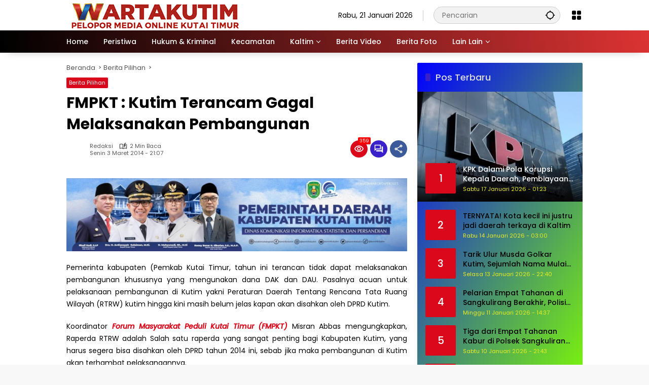

--- FILE ---
content_type: text/html; charset=UTF-8
request_url: https://wartakutim.co.id/2014/03/03/fmpkt-kutim-terancam-gagal-melaksanakan-pembangunan/
body_size: 25798
content:
<!doctype html>
<html lang="id">
<head>
<script async src="https://pagead2.googlesyndication.com/pagead/js/adsbygoogle.js?client=ca-pub-1020073954247484"
     crossorigin="anonymous"></script>
	<meta charset="UTF-8">
	<meta name="viewport" content="width=device-width, initial-scale=1">
	<link rel="profile" href="https://gmpg.org/xfn/11">

	<meta name='robots' content='max-image-preview:large' />

	<!-- This site is optimized with the Yoast SEO Premium plugin v14.7 - https://yoast.com/wordpress/plugins/seo/ -->
	<title>FMPKT : Kutim Terancam Gagal Melaksanakan Pembangunan &ndash; WARTAKUTIM.CO.ID</title>
	<meta name="description" content="Berita Teruapdate Kutai Timur, memberikan Informasi seluas luasnya demi kebutuhan anda" />
	<meta name="robots" content="index, follow" />
	<meta name="googlebot" content="index, follow, max-snippet:-1, max-image-preview:large, max-video-preview:-1" />
	<meta name="bingbot" content="index, follow, max-snippet:-1, max-image-preview:large, max-video-preview:-1" />
	<link rel="canonical" href="https://wartakutim.co.id/2014/03/03/fmpkt-kutim-terancam-gagal-melaksanakan-pembangunan/" />
	<meta property="og:locale" content="id_ID" />
	<meta property="og:type" content="article" />
	<meta property="og:title" content="FMPKT : Kutim Terancam Gagal Melaksanakan Pembangunan &ndash; WARTAKUTIM.CO.ID" />
	<meta property="og:description" content="Berita Teruapdate Kutai Timur, memberikan Informasi seluas luasnya demi kebutuhan anda" />
	<meta property="og:url" content="https://wartakutim.co.id/2014/03/03/fmpkt-kutim-terancam-gagal-melaksanakan-pembangunan/" />
	<meta property="og:site_name" content="WARTAKUTIM.CO.ID" />
	<meta property="article:publisher" content="https://www.facebook.com/wartakutim/" />
	<meta property="article:published_time" content="2014-03-03T14:07:45+00:00" />
	<meta property="og:image" content="https://wartakutim.co.id/wp-content/uploads/2020/06/WARTA-KUTIM-300x178.png" />
	<meta property="og:image:width" content="300" />
	<meta property="og:image:height" content="178" />
	<meta name="twitter:card" content="summary_large_image" />
	<script type="application/ld+json" class="yoast-schema-graph">{"@context":"https://schema.org","@graph":[{"@type":"Organization","@id":"https://wartakutim.co.id/#organization","name":"PT. WARTAKUTIM Multimedia Kreatif","url":"https://wartakutim.co.id/","sameAs":["https://www.facebook.com/wartakutim/"],"logo":{"@type":"ImageObject","@id":"https://wartakutim.co.id/#logo","inLanguage":"id","url":"https://wartakutim.co.id/wp-content/uploads/2022/02/500.jpg","width":500,"height":504,"caption":"PT. WARTAKUTIM Multimedia Kreatif"},"image":{"@id":"https://wartakutim.co.id/#logo"}},{"@type":"WebSite","@id":"https://wartakutim.co.id/#website","url":"https://wartakutim.co.id/","name":"WARTAKUTIM.CO.ID","description":"Makin Mantap Wal....","publisher":{"@id":"https://wartakutim.co.id/#organization"},"potentialAction":[{"@type":"SearchAction","target":"https://wartakutim.co.id/?s={search_term_string}","query-input":"required name=search_term_string"}],"inLanguage":"id"},{"@type":"ImageObject","@id":"https://wartakutim.co.id/2014/03/03/fmpkt-kutim-terancam-gagal-melaksanakan-pembangunan/#primaryimage","inLanguage":"id","url":""},{"@type":"WebPage","@id":"https://wartakutim.co.id/2014/03/03/fmpkt-kutim-terancam-gagal-melaksanakan-pembangunan/#webpage","url":"https://wartakutim.co.id/2014/03/03/fmpkt-kutim-terancam-gagal-melaksanakan-pembangunan/","name":"FMPKT : Kutim Terancam Gagal Melaksanakan Pembangunan &ndash; WARTAKUTIM.CO.ID","isPartOf":{"@id":"https://wartakutim.co.id/#website"},"primaryImageOfPage":{"@id":"https://wartakutim.co.id/2014/03/03/fmpkt-kutim-terancam-gagal-melaksanakan-pembangunan/#primaryimage"},"datePublished":"2014-03-03T14:07:45+00:00","dateModified":"2014-03-03T14:07:45+00:00","description":"Berita Teruapdate Kutai Timur, memberikan Informasi seluas luasnya demi kebutuhan anda","inLanguage":"id","potentialAction":[{"@type":"ReadAction","target":["https://wartakutim.co.id/2014/03/03/fmpkt-kutim-terancam-gagal-melaksanakan-pembangunan/"]}]},{"@type":"Article","@id":"https://wartakutim.co.id/2014/03/03/fmpkt-kutim-terancam-gagal-melaksanakan-pembangunan/#article","isPartOf":{"@id":"https://wartakutim.co.id/2014/03/03/fmpkt-kutim-terancam-gagal-melaksanakan-pembangunan/#webpage"},"author":{"@id":"https://wartakutim.co.id/#/schema/person/338931ad1086fcf1b258de08adfb8df1"},"headline":"FMPKT : Kutim Terancam Gagal Melaksanakan Pembangunan","datePublished":"2014-03-03T14:07:45+00:00","dateModified":"2014-03-03T14:07:45+00:00","mainEntityOfPage":{"@id":"https://wartakutim.co.id/2014/03/03/fmpkt-kutim-terancam-gagal-melaksanakan-pembangunan/#webpage"},"commentCount":0,"publisher":{"@id":"https://wartakutim.co.id/#organization"},"image":{"@id":"https://wartakutim.co.id/2014/03/03/fmpkt-kutim-terancam-gagal-melaksanakan-pembangunan/#primaryimage"},"keywords":"#DPRD Kutim","articleSection":"Berita Pilihan","inLanguage":"id","potentialAction":[{"@type":"CommentAction","name":"Comment","target":["https://wartakutim.co.id/2014/03/03/fmpkt-kutim-terancam-gagal-melaksanakan-pembangunan/#respond"]}]},{"@type":["Person"],"@id":"https://wartakutim.co.id/#/schema/person/338931ad1086fcf1b258de08adfb8df1","name":"Redaksi","image":{"@type":"ImageObject","@id":"https://wartakutim.co.id/#personlogo","inLanguage":"id","url":"https://secure.gravatar.com/avatar/7b8e438c80d3329c0deadec28f1910e38894028f370a02685484e0c2d4515b3a?s=96&d=wp_user_avatar&r=g","caption":"Redaksi"}}]}</script>
	<!-- / Yoast SEO Premium plugin. -->


<link rel='dns-prefetch' href='//stats.wp.com' />
<link rel='preconnect' href='//c0.wp.com' />
<link rel="alternate" type="application/rss+xml" title="WARTAKUTIM.CO.ID &raquo; Feed" href="https://wartakutim.co.id/feed/" />
<link rel="alternate" type="application/rss+xml" title="WARTAKUTIM.CO.ID &raquo; Umpan Komentar" href="https://wartakutim.co.id/comments/feed/" />
<link rel="alternate" type="application/rss+xml" title="WARTAKUTIM.CO.ID &raquo; FMPKT : Kutim Terancam Gagal Melaksanakan Pembangunan Umpan Komentar" href="https://wartakutim.co.id/2014/03/03/fmpkt-kutim-terancam-gagal-melaksanakan-pembangunan/feed/" />
<link rel="alternate" title="oEmbed (JSON)" type="application/json+oembed" href="https://wartakutim.co.id/wp-json/oembed/1.0/embed?url=https%3A%2F%2Fwartakutim.co.id%2F2014%2F03%2F03%2Ffmpkt-kutim-terancam-gagal-melaksanakan-pembangunan%2F" />
<link rel="alternate" title="oEmbed (XML)" type="text/xml+oembed" href="https://wartakutim.co.id/wp-json/oembed/1.0/embed?url=https%3A%2F%2Fwartakutim.co.id%2F2014%2F03%2F03%2Ffmpkt-kutim-terancam-gagal-melaksanakan-pembangunan%2F&#038;format=xml" />
		
	<style id='wp-img-auto-sizes-contain-inline-css'>
img:is([sizes=auto i],[sizes^="auto," i]){contain-intrinsic-size:3000px 1500px}
/*# sourceURL=wp-img-auto-sizes-contain-inline-css */
</style>
<style id='wp-emoji-styles-inline-css'>

	img.wp-smiley, img.emoji {
		display: inline !important;
		border: none !important;
		box-shadow: none !important;
		height: 1em !important;
		width: 1em !important;
		margin: 0 0.07em !important;
		vertical-align: -0.1em !important;
		background: none !important;
		padding: 0 !important;
	}
/*# sourceURL=wp-emoji-styles-inline-css */
</style>
<link rel='stylesheet' id='wpmedia-fonts-css' href='https://wartakutim.co.id/wp-content/fonts/a38222b1b4c807bbe6fdd8130a2226fe.css?ver=1.1.7' media='all' />
<link rel='stylesheet' id='wpmedia-style-css' href='https://wartakutim.co.id/wp-content/themes/wpmedia-child/style.css?ver=1.1.7' media='all' />
<style id='wpmedia-style-inline-css'>
h1,h2,h3,h4,h5,h6,.reltitle,.site-title,.gmr-mainmenu ul > li > a,.gmr-secondmenu-dropdown ul > li > a,.gmr-sidemenu ul li a,.gmr-sidemenu .side-textsocial,.heading-text,.gmr-mobilemenu ul li a,#navigationamp ul li a{font-family:Poppins;font-weight:500;}h1 strong,h2 strong,h3 strong,h4 strong,h5 strong,h6 strong{font-weight:700;}.entry-content-single{font-size:16px;}body{font-family:Poppins;--font-reguler:400;--font-bold:700;--mainmenu-bgcolor:#000000;--mainmenu-secondbgcolor:#dd3333;--background-color:#f8f8f8;--main-color:#000000;--widget-title:#000000;--link-color-body:#000000;--hoverlink-color-body:#d9091b;--border-color:#cccccc;--button-bgcolor:#3920c9;--button-color:#ffffff;--header-bgcolor:#ffffff;--topnav-color:#000000;--topnav-link-color:#000000;--topnav-linkhover-color:#d9091b;--mainmenu-color:#ffffff;--mainmenu-hovercolor:#f1c40f;--content-bgcolor:#ffffff;--content-greycolor:#555555;--greybody-bgcolor:#eeeeee;--footer-bgcolor:#ffffff;--footer-color:#666666;--footer-linkcolor:#212121;--footer-hover-linkcolor:#d9091b;}body,body.dark-theme{--scheme-color:#d9091b;--secondscheme-color:#3920c9;--mainmenu-direction:80deg;}/* Generate Using Cache */
/*# sourceURL=wpmedia-style-inline-css */
</style>
<link rel='stylesheet' id='heateor-sc-frontend-css-css' href='https://wartakutim.co.id/wp-content/plugins/heateor-social-comments/css/front.css?ver=1.6.3' media='all' />
<link rel='stylesheet' id='wp-paginate-css' href='https://wartakutim.co.id/wp-content/plugins/wp-paginate/css/wp-paginate.css?ver=2.2.4' media='screen' />
<link rel="https://api.w.org/" href="https://wartakutim.co.id/wp-json/" /><link rel="alternate" title="JSON" type="application/json" href="https://wartakutim.co.id/wp-json/wp/v2/posts/4094" /><link rel="EditURI" type="application/rsd+xml" title="RSD" href="https://wartakutim.co.id/xmlrpc.php?rsd" />
<meta name="generator" content="WordPress 6.9" />
<link rel='shortlink' href='https://wartakutim.co.id/?p=4094' />
	<style>img#wpstats{display:none}</style>
		<link rel="icon" href="https://wartakutim.co.id/wp-content/uploads/2018/06/cropped-11111-32x32.png" sizes="32x32" />
<link rel="icon" href="https://wartakutim.co.id/wp-content/uploads/2018/06/cropped-11111-192x192.png" sizes="192x192" />
<link rel="apple-touch-icon" href="https://wartakutim.co.id/wp-content/uploads/2018/06/cropped-11111-180x180.png" />
<meta name="msapplication-TileImage" content="https://wartakutim.co.id/wp-content/uploads/2018/06/cropped-11111-270x270.png" />
<style id='global-styles-inline-css'>
:root{--wp--preset--aspect-ratio--square: 1;--wp--preset--aspect-ratio--4-3: 4/3;--wp--preset--aspect-ratio--3-4: 3/4;--wp--preset--aspect-ratio--3-2: 3/2;--wp--preset--aspect-ratio--2-3: 2/3;--wp--preset--aspect-ratio--16-9: 16/9;--wp--preset--aspect-ratio--9-16: 9/16;--wp--preset--color--black: #000000;--wp--preset--color--cyan-bluish-gray: #abb8c3;--wp--preset--color--white: #ffffff;--wp--preset--color--pale-pink: #f78da7;--wp--preset--color--vivid-red: #cf2e2e;--wp--preset--color--luminous-vivid-orange: #ff6900;--wp--preset--color--luminous-vivid-amber: #fcb900;--wp--preset--color--light-green-cyan: #7bdcb5;--wp--preset--color--vivid-green-cyan: #00d084;--wp--preset--color--pale-cyan-blue: #8ed1fc;--wp--preset--color--vivid-cyan-blue: #0693e3;--wp--preset--color--vivid-purple: #9b51e0;--wp--preset--gradient--vivid-cyan-blue-to-vivid-purple: linear-gradient(135deg,rgb(6,147,227) 0%,rgb(155,81,224) 100%);--wp--preset--gradient--light-green-cyan-to-vivid-green-cyan: linear-gradient(135deg,rgb(122,220,180) 0%,rgb(0,208,130) 100%);--wp--preset--gradient--luminous-vivid-amber-to-luminous-vivid-orange: linear-gradient(135deg,rgb(252,185,0) 0%,rgb(255,105,0) 100%);--wp--preset--gradient--luminous-vivid-orange-to-vivid-red: linear-gradient(135deg,rgb(255,105,0) 0%,rgb(207,46,46) 100%);--wp--preset--gradient--very-light-gray-to-cyan-bluish-gray: linear-gradient(135deg,rgb(238,238,238) 0%,rgb(169,184,195) 100%);--wp--preset--gradient--cool-to-warm-spectrum: linear-gradient(135deg,rgb(74,234,220) 0%,rgb(151,120,209) 20%,rgb(207,42,186) 40%,rgb(238,44,130) 60%,rgb(251,105,98) 80%,rgb(254,248,76) 100%);--wp--preset--gradient--blush-light-purple: linear-gradient(135deg,rgb(255,206,236) 0%,rgb(152,150,240) 100%);--wp--preset--gradient--blush-bordeaux: linear-gradient(135deg,rgb(254,205,165) 0%,rgb(254,45,45) 50%,rgb(107,0,62) 100%);--wp--preset--gradient--luminous-dusk: linear-gradient(135deg,rgb(255,203,112) 0%,rgb(199,81,192) 50%,rgb(65,88,208) 100%);--wp--preset--gradient--pale-ocean: linear-gradient(135deg,rgb(255,245,203) 0%,rgb(182,227,212) 50%,rgb(51,167,181) 100%);--wp--preset--gradient--electric-grass: linear-gradient(135deg,rgb(202,248,128) 0%,rgb(113,206,126) 100%);--wp--preset--gradient--midnight: linear-gradient(135deg,rgb(2,3,129) 0%,rgb(40,116,252) 100%);--wp--preset--font-size--small: 13px;--wp--preset--font-size--medium: 20px;--wp--preset--font-size--large: 36px;--wp--preset--font-size--x-large: 42px;--wp--preset--spacing--20: 0.44rem;--wp--preset--spacing--30: 0.67rem;--wp--preset--spacing--40: 1rem;--wp--preset--spacing--50: 1.5rem;--wp--preset--spacing--60: 2.25rem;--wp--preset--spacing--70: 3.38rem;--wp--preset--spacing--80: 5.06rem;--wp--preset--shadow--natural: 6px 6px 9px rgba(0, 0, 0, 0.2);--wp--preset--shadow--deep: 12px 12px 50px rgba(0, 0, 0, 0.4);--wp--preset--shadow--sharp: 6px 6px 0px rgba(0, 0, 0, 0.2);--wp--preset--shadow--outlined: 6px 6px 0px -3px rgb(255, 255, 255), 6px 6px rgb(0, 0, 0);--wp--preset--shadow--crisp: 6px 6px 0px rgb(0, 0, 0);}:where(.is-layout-flex){gap: 0.5em;}:where(.is-layout-grid){gap: 0.5em;}body .is-layout-flex{display: flex;}.is-layout-flex{flex-wrap: wrap;align-items: center;}.is-layout-flex > :is(*, div){margin: 0;}body .is-layout-grid{display: grid;}.is-layout-grid > :is(*, div){margin: 0;}:where(.wp-block-columns.is-layout-flex){gap: 2em;}:where(.wp-block-columns.is-layout-grid){gap: 2em;}:where(.wp-block-post-template.is-layout-flex){gap: 1.25em;}:where(.wp-block-post-template.is-layout-grid){gap: 1.25em;}.has-black-color{color: var(--wp--preset--color--black) !important;}.has-cyan-bluish-gray-color{color: var(--wp--preset--color--cyan-bluish-gray) !important;}.has-white-color{color: var(--wp--preset--color--white) !important;}.has-pale-pink-color{color: var(--wp--preset--color--pale-pink) !important;}.has-vivid-red-color{color: var(--wp--preset--color--vivid-red) !important;}.has-luminous-vivid-orange-color{color: var(--wp--preset--color--luminous-vivid-orange) !important;}.has-luminous-vivid-amber-color{color: var(--wp--preset--color--luminous-vivid-amber) !important;}.has-light-green-cyan-color{color: var(--wp--preset--color--light-green-cyan) !important;}.has-vivid-green-cyan-color{color: var(--wp--preset--color--vivid-green-cyan) !important;}.has-pale-cyan-blue-color{color: var(--wp--preset--color--pale-cyan-blue) !important;}.has-vivid-cyan-blue-color{color: var(--wp--preset--color--vivid-cyan-blue) !important;}.has-vivid-purple-color{color: var(--wp--preset--color--vivid-purple) !important;}.has-black-background-color{background-color: var(--wp--preset--color--black) !important;}.has-cyan-bluish-gray-background-color{background-color: var(--wp--preset--color--cyan-bluish-gray) !important;}.has-white-background-color{background-color: var(--wp--preset--color--white) !important;}.has-pale-pink-background-color{background-color: var(--wp--preset--color--pale-pink) !important;}.has-vivid-red-background-color{background-color: var(--wp--preset--color--vivid-red) !important;}.has-luminous-vivid-orange-background-color{background-color: var(--wp--preset--color--luminous-vivid-orange) !important;}.has-luminous-vivid-amber-background-color{background-color: var(--wp--preset--color--luminous-vivid-amber) !important;}.has-light-green-cyan-background-color{background-color: var(--wp--preset--color--light-green-cyan) !important;}.has-vivid-green-cyan-background-color{background-color: var(--wp--preset--color--vivid-green-cyan) !important;}.has-pale-cyan-blue-background-color{background-color: var(--wp--preset--color--pale-cyan-blue) !important;}.has-vivid-cyan-blue-background-color{background-color: var(--wp--preset--color--vivid-cyan-blue) !important;}.has-vivid-purple-background-color{background-color: var(--wp--preset--color--vivid-purple) !important;}.has-black-border-color{border-color: var(--wp--preset--color--black) !important;}.has-cyan-bluish-gray-border-color{border-color: var(--wp--preset--color--cyan-bluish-gray) !important;}.has-white-border-color{border-color: var(--wp--preset--color--white) !important;}.has-pale-pink-border-color{border-color: var(--wp--preset--color--pale-pink) !important;}.has-vivid-red-border-color{border-color: var(--wp--preset--color--vivid-red) !important;}.has-luminous-vivid-orange-border-color{border-color: var(--wp--preset--color--luminous-vivid-orange) !important;}.has-luminous-vivid-amber-border-color{border-color: var(--wp--preset--color--luminous-vivid-amber) !important;}.has-light-green-cyan-border-color{border-color: var(--wp--preset--color--light-green-cyan) !important;}.has-vivid-green-cyan-border-color{border-color: var(--wp--preset--color--vivid-green-cyan) !important;}.has-pale-cyan-blue-border-color{border-color: var(--wp--preset--color--pale-cyan-blue) !important;}.has-vivid-cyan-blue-border-color{border-color: var(--wp--preset--color--vivid-cyan-blue) !important;}.has-vivid-purple-border-color{border-color: var(--wp--preset--color--vivid-purple) !important;}.has-vivid-cyan-blue-to-vivid-purple-gradient-background{background: var(--wp--preset--gradient--vivid-cyan-blue-to-vivid-purple) !important;}.has-light-green-cyan-to-vivid-green-cyan-gradient-background{background: var(--wp--preset--gradient--light-green-cyan-to-vivid-green-cyan) !important;}.has-luminous-vivid-amber-to-luminous-vivid-orange-gradient-background{background: var(--wp--preset--gradient--luminous-vivid-amber-to-luminous-vivid-orange) !important;}.has-luminous-vivid-orange-to-vivid-red-gradient-background{background: var(--wp--preset--gradient--luminous-vivid-orange-to-vivid-red) !important;}.has-very-light-gray-to-cyan-bluish-gray-gradient-background{background: var(--wp--preset--gradient--very-light-gray-to-cyan-bluish-gray) !important;}.has-cool-to-warm-spectrum-gradient-background{background: var(--wp--preset--gradient--cool-to-warm-spectrum) !important;}.has-blush-light-purple-gradient-background{background: var(--wp--preset--gradient--blush-light-purple) !important;}.has-blush-bordeaux-gradient-background{background: var(--wp--preset--gradient--blush-bordeaux) !important;}.has-luminous-dusk-gradient-background{background: var(--wp--preset--gradient--luminous-dusk) !important;}.has-pale-ocean-gradient-background{background: var(--wp--preset--gradient--pale-ocean) !important;}.has-electric-grass-gradient-background{background: var(--wp--preset--gradient--electric-grass) !important;}.has-midnight-gradient-background{background: var(--wp--preset--gradient--midnight) !important;}.has-small-font-size{font-size: var(--wp--preset--font-size--small) !important;}.has-medium-font-size{font-size: var(--wp--preset--font-size--medium) !important;}.has-large-font-size{font-size: var(--wp--preset--font-size--large) !important;}.has-x-large-font-size{font-size: var(--wp--preset--font-size--x-large) !important;}
/*# sourceURL=global-styles-inline-css */
</style>
<style id='wpmedia-rp-3-inline-css'>
#wpmedia-rp-3 {padding: 16px;background:linear-gradient(121deg,var(--widget-color1, #0000ff) 0%, var(--widget-color2, #7fff00) 100%);}#wpmedia-rp-3 .big-thumb {margin: 0 -16px;border-radius: 0 !important;}#wpmedia-rp-3 {--widget-title:#dcdcdc;}#wpmedia-rp-3 .meta-content {color:var(--widget-meta, #eeee22);}
/*# sourceURL=wpmedia-rp-3-inline-css */
</style>
<style id='wpmedia-rp-4-inline-css'>
#wpmedia-rp-4 {padding: 16px;background:linear-gradient(360deg,var(--widget-color1, #b22222) 0%, var(--widget-color2, #ffd700) 100%);}#wpmedia-rp-4 .big-thumb {margin: 0 -16px;border-radius: 0 !important;}#wpmedia-rp-4 {--secondscheme-color:#ffff00;}#wpmedia-rp-4 .widget-subtitle {color:var(--widget-desc, #ffff00);}#wpmedia-rp-4 a {color:var(--widget-link, #ffffff);}#wpmedia-rp-4 a:hover {color:var(--widget-linkhover, #ffff00);}#wpmedia-rp-4 .meta-content {color:var(--widget-meta, #ffff00);}
/*# sourceURL=wpmedia-rp-4-inline-css */
</style>
<style id='wpmedia-rp-5-inline-css'>
#wpmedia-rp-5 {padding: 16px;background:linear-gradient(109deg,var(--widget-color1, #9acd32) 0%, var(--widget-color2, #ff6347) 100%);}#wpmedia-rp-5 .big-thumb {margin: 0 -16px;border-radius: 0 !important;}#wpmedia-rp-5 {--widget-title:#000000;}#wpmedia-rp-5 .meta-content {color:var(--widget-meta, #ffffff);}
/*# sourceURL=wpmedia-rp-5-inline-css */
</style>
<style id='wpmedia-rp-7-inline-css'>
#wpmedia-rp-7 {padding: 16px;background:linear-gradient(360deg,var(--widget-color1, #f0fff0) 0%, var(--widget-color2, #483d8b) 100%);}#wpmedia-rp-7 .big-thumb {margin: 0 -16px;border-radius: 0 !important;}
/*# sourceURL=wpmedia-rp-7-inline-css */
</style>
</head>

<body class="wp-singular post-template-default single single-post postid-4094 single-format-standard wp-custom-logo wp-embed-responsive wp-theme-wpmedia wp-child-theme-wpmedia-child idtheme kentooz">
	<a class="skip-link screen-reader-text" href="#primary">Langsung ke konten</a>
		<div id="page" class="site">
		<div id="topnavwrap" class="gmr-topnavwrap clearfix">
			<div class="container">
				<header id="masthead" class="list-flex site-header">
					<div class="row-flex gmr-navleft">
						<div class="site-branding">
							<div class="gmr-logo"><a class="custom-logo-link" href="https://wartakutim.co.id/" title="WARTAKUTIM.CO.ID" rel="home"><img class="custom-logo" src="https://wartakutim.co.id/wp-content/uploads/2025/12/cropped-logo-wartakutim-350X60.png" width="350" height="68" alt="WARTAKUTIM.CO.ID" loading="lazy" /></a></div>						</div><!-- .site-branding -->
					</div>

					<div class="row-flex gmr-navright">
						<span class="gmr-top-date" data-lang="id"></span><div class="gmr-search desktop-only">
				<form method="get" class="gmr-searchform searchform" action="https://wartakutim.co.id/">
					<input type="text" name="s" id="s" placeholder="Pencarian" />
					<input type="hidden" name="post_type[]" value="post" />
					<button type="submit" role="button" class="gmr-search-submit gmr-search-icon" aria-label="Kirim">
						<svg xmlns="http://www.w3.org/2000/svg" height="24px" viewBox="0 0 24 24" width="24px" fill="currentColor"><path d="M0 0h24v24H0V0z" fill="none"/><path d="M20.94 11c-.46-4.17-3.77-7.48-7.94-7.94V1h-2v2.06C6.83 3.52 3.52 6.83 3.06 11H1v2h2.06c.46 4.17 3.77 7.48 7.94 7.94V23h2v-2.06c4.17-.46 7.48-3.77 7.94-7.94H23v-2h-2.06zM12 19c-3.87 0-7-3.13-7-7s3.13-7 7-7 7 3.13 7 7-3.13 7-7 7z"/></svg>
					</button>
				</form>
			</div><div class="gmr-menugrid-btn gmrclick-container"><button id="menugrid-button" class="topnav-button gmrbtnclick" aria-label="Buka Menu"><svg xmlns="http://www.w3.org/2000/svg" enable-background="new 0 0 24 24" height="24px" viewBox="0 0 24 24" width="24px" fill="currentColor"><g><rect fill="none" height="24" width="24"/></g><g><g><path d="M5,11h4c1.1,0,2-0.9,2-2V5c0-1.1-0.9-2-2-2H5C3.9,3,3,3.9,3,5v4C3,10.1,3.9,11,5,11z"/><path d="M5,21h4c1.1,0,2-0.9,2-2v-4c0-1.1-0.9-2-2-2H5c-1.1,0-2,0.9-2,2v4C3,20.1,3.9,21,5,21z"/><path d="M13,5v4c0,1.1,0.9,2,2,2h4c1.1,0,2-0.9,2-2V5c0-1.1-0.9-2-2-2h-4C13.9,3,13,3.9,13,5z"/><path d="M15,21h4c1.1,0,2-0.9,2-2v-4c0-1.1-0.9-2-2-2h-4c-1.1,0-2,0.9-2,2v4C13,20.1,13.9,21,15,21z"/></g></g></svg></button><div id="dropdown-container" class="gmr-secondmenu-dropdown gmr-dropdown col-2"><ul id="secondary-menu" class="menu"><li id="menu-item-37487" class="menu-item menu-item-type-taxonomy menu-item-object-newstopic menu-item-37487"><a href="https://wartakutim.co.id/topic/samarinda/">Samarinda</a></li>
<li id="menu-item-37488" class="menu-item menu-item-type-taxonomy menu-item-object-newstopic menu-item-37488"><a href="https://wartakutim.co.id/topic/rusd-sangatta/">RUSD Sangatta</a></li>
<li id="menu-item-37489" class="menu-item menu-item-type-taxonomy menu-item-object-newstopic menu-item-37489"><a href="https://wartakutim.co.id/topic/kominfo-kutim/">Kominfo Kutim</a></li>
<li id="menu-item-37490" class="menu-item menu-item-type-taxonomy menu-item-object-newstopic menu-item-37490"><a href="https://wartakutim.co.id/topic/stiper-kutim/">STIPER Kutim</a></li>
<li id="menu-item-37491" class="menu-item menu-item-type-taxonomy menu-item-object-newstopic menu-item-37491"><a href="https://wartakutim.co.id/topic/teluk-pandan/">Teluk Pandan</a></li>
<li id="menu-item-37492" class="menu-item menu-item-type-taxonomy menu-item-object-newstopic menu-item-37492"><a href="https://wartakutim.co.id/topic/pdam/">PDAM</a></li>
<li id="menu-item-38102" class="menu-item menu-item-type-post_type menu-item-object-page menu-item-38102"><a href="https://wartakutim.co.id/polling-bacalon-gubernur-kaltim-pilgub-2024/">Polling Pilgub Kaltim 2024</a></li>
</ul></div></div><button id="gmr-responsive-menu" role="button" class="mobile-only" aria-label="Menu" data-target="#gmr-sidemenu-id" data-toggle="onoffcanvas" aria-expanded="false" rel="nofollow"><svg xmlns="http://www.w3.org/2000/svg" width="24" height="24" viewBox="0 0 24 24"><path fill="currentColor" d="m19.31 18.9l3.08 3.1L21 23.39l-3.12-3.07c-.69.43-1.51.68-2.38.68c-2.5 0-4.5-2-4.5-4.5s2-4.5 4.5-4.5s4.5 2 4.5 4.5c0 .88-.25 1.71-.69 2.4m-3.81.1a2.5 2.5 0 0 0 0-5a2.5 2.5 0 0 0 0 5M21 4v2H3V4h18M3 16v-2h6v2H3m0-5V9h18v2h-2.03c-1.01-.63-2.2-1-3.47-1s-2.46.37-3.47 1H3Z"/></svg></button>					</div>
				</header>
			</div><!-- .container -->
			<nav id="main-nav" class="main-navigation gmr-mainmenu">
				<div class="container">
					<ul id="primary-menu" class="menu"><li id="menu-item-27996" class="menu-item menu-item-type-custom menu-item-object-custom menu-item-home menu-item-27996"><a href="https://wartakutim.co.id"><span>Home</span></a></li>
<li id="menu-item-21299" class="menu-item menu-item-type-taxonomy menu-item-object-category menu-item-21299"><a href="https://wartakutim.co.id/category/peristiwa/"><span>Peristiwa</span></a></li>
<li id="menu-item-28010" class="menu-item menu-item-type-custom menu-item-object-custom menu-item-28010"><a href="https://wartakutim.co.id/category/hukum-dan-kriminal/"><span>Hukum &#038; Kriminal</span></a></li>
<li id="menu-item-21297" class="menu-item menu-item-type-taxonomy menu-item-object-category menu-item-21297"><a href="https://wartakutim.co.id/category/kecamatan-2/"><span>Kecamatan</span></a></li>
<li id="menu-item-21305" class="menu-item menu-item-type-taxonomy menu-item-object-category menu-item-has-children menu-item-21305"><a href="https://wartakutim.co.id/category/kaltim/"><span>Kaltim</span></a>
<ul class="sub-menu">
	<li id="menu-item-21302" class="menu-item menu-item-type-taxonomy menu-item-object-category menu-item-21302"><a href="https://wartakutim.co.id/category/kaltim/samarinda/"><span>Samarinda</span></a></li>
	<li id="menu-item-21303" class="menu-item menu-item-type-taxonomy menu-item-object-category menu-item-21303"><a href="https://wartakutim.co.id/category/kaltim/balikpapan/"><span>Balikpapan</span></a></li>
	<li id="menu-item-21304" class="menu-item menu-item-type-taxonomy menu-item-object-category menu-item-21304"><a href="https://wartakutim.co.id/category/kaltim/bontang/"><span>Bontang</span></a></li>
</ul>
</li>
<li id="menu-item-24243" class="menu-item menu-item-type-taxonomy menu-item-object-category menu-item-24243"><a href="https://wartakutim.co.id/category/video/"><span>Berita Video</span></a></li>
<li id="menu-item-21309" class="menu-item menu-item-type-taxonomy menu-item-object-category menu-item-21309"><a href="https://wartakutim.co.id/category/berita-foto/"><span>Berita Foto</span></a></li>
<li id="menu-item-24242" class="menu-item menu-item-type-custom menu-item-object-custom menu-item-has-children menu-item-24242"><a><span>Lain Lain</span></a>
<ul class="sub-menu">
	<li id="menu-item-21301" class="menu-item menu-item-type-taxonomy menu-item-object-category menu-item-21301"><a href="https://wartakutim.co.id/category/regional/"><span>Regional</span></a></li>
	<li id="menu-item-21300" class="menu-item menu-item-type-taxonomy menu-item-object-category menu-item-21300"><a href="https://wartakutim.co.id/category/ragam/"><span>Ragam</span></a></li>
	<li id="menu-item-21298" class="menu-item menu-item-type-taxonomy menu-item-object-category menu-item-21298"><a href="https://wartakutim.co.id/category/opini/"><span>OPINI</span></a></li>
	<li id="menu-item-21310" class="menu-item menu-item-type-taxonomy menu-item-object-category menu-item-21310"><a href="https://wartakutim.co.id/category/ekonomi/"><span>Ekonomi</span></a></li>
	<li id="menu-item-21311" class="menu-item menu-item-type-taxonomy menu-item-object-category menu-item-21311"><a href="https://wartakutim.co.id/category/olahraga/"><span>Olahraga</span></a></li>
</ul>
</li>
</ul>				</div>
			</nav><!-- #main-nav -->
		</div><!-- #topnavwrap -->

				
		
		
		<div id="content" class="gmr-content">
			<div class="container">
				<div class="row">
<main id="primary" class="site-main col-md-8">
	
<article id="post-4094" class="post type-post hentry content-single">
				<div class="breadcrumbs" itemscope itemtype="https://schema.org/BreadcrumbList">
																						<span class="first-cl" itemprop="itemListElement" itemscope itemtype="https://schema.org/ListItem">
								<a itemscope itemtype="https://schema.org/WebPage" itemprop="item" itemid="https://wartakutim.co.id/" href="https://wartakutim.co.id/"><span itemprop="name">Beranda</span></a>
								<span itemprop="position" content="1"></span>
							</span>
												<span class="separator"></span>
																											<span class="0-cl" itemprop="itemListElement" itemscope itemtype="http://schema.org/ListItem">
								<a itemscope itemtype="https://schema.org/WebPage" itemprop="item" itemid="https://wartakutim.co.id/category/berita-pilihan/" href="https://wartakutim.co.id/category/berita-pilihan/"><span itemprop="name">Berita Pilihan</span></a>
								<span itemprop="position" content="2"></span>
							</span>
												<span class="separator"></span>
																				<span class="last-cl" itemscope itemtype="https://schema.org/ListItem">
						<span itemprop="name">FMPKT : Kutim Terancam Gagal Melaksanakan Pembangunan</span>
						<span itemprop="position" content="3"></span>
						</span>
												</div>
				<header class="entry-header entry-header-single">
		<span class="cat-links-content"><a href="https://wartakutim.co.id/category/berita-pilihan/" title="Lihat semua posts di Berita Pilihan">Berita Pilihan</a></span><h1 class="entry-title"><strong>FMPKT : Kutim Terancam Gagal Melaksanakan Pembangunan</strong></h1><div class="list-flex clearfix"><div class="gmr-gravatar-metasingle"><a class="url" href="https://wartakutim.co.id/author/redaksi/" title="Permalink ke: Redaksi"><img alt='' src='https://secure.gravatar.com/avatar/7b8e438c80d3329c0deadec28f1910e38894028f370a02685484e0c2d4515b3a?s=40&#038;d=wp_user_avatar&#038;r=g' srcset='https://secure.gravatar.com/avatar/7b8e438c80d3329c0deadec28f1910e38894028f370a02685484e0c2d4515b3a?s=80&#038;d=wp_user_avatar&#038;r=g 2x' class='avatar avatar-40 photo img-cicle' height='40' width='40' decoding='async'/></a></div><div class="gmr-content-metasingle"><div class="meta-content"><span class="author vcard"><a class="url fn n" href="https://wartakutim.co.id/author/redaksi/" title="Redaksi">Redaksi</a></span><span class="count-text"><svg xmlns="http://www.w3.org/2000/svg" enable-background="new 0 0 24 24" height="24px" viewBox="0 0 24 24" width="24px" fill="currentColor"><g><rect fill="none" height="24" width="24" x="0"/></g><g><path d="M22.47,5.2C22,4.96,21.51,4.76,21,4.59v12.03C19.86,16.21,18.69,16,17.5,16c-1.9,0-3.78,0.54-5.5,1.58V5.48 C10.38,4.55,8.51,4,6.5,4C4.71,4,3.02,4.44,1.53,5.2C1.2,5.36,1,5.71,1,6.08v12.08c0,0.58,0.47,0.99,1,0.99 c0.16,0,0.32-0.04,0.48-0.12C3.69,18.4,5.05,18,6.5,18c2.07,0,3.98,0.82,5.5,2c1.52-1.18,3.43-2,5.5-2c1.45,0,2.81,0.4,4.02,1.04 c0.16,0.08,0.32,0.12,0.48,0.12c0.52,0,1-0.41,1-0.99V6.08C23,5.71,22.8,5.36,22.47,5.2z M10,16.62C8.86,16.21,7.69,16,6.5,16 c-1.19,0-2.36,0.21-3.5,0.62V6.71C4.11,6.24,5.28,6,6.5,6C7.7,6,8.89,6.25,10,6.72V16.62z M19,0.5l-5,5V15l5-4.5V0.5z"/></g></svg><span class="in-count-text">2 min baca</span></span></div><div class="meta-content"><span class="posted-on"><time class="entry-date published updated" datetime="2014-03-03T21:07:45+08:00">Senin 3 Maret 2014 - 21:07</time></span></div></div><div class="gmr-content-share list-right"><div class="gmr-iconnotif"><div class="gmr-iconnotif-wrap"><svg xmlns="http://www.w3.org/2000/svg" height="24px" viewBox="0 0 24 24" width="24px" fill="currentColor"><path d="M0 0h24v24H0V0z" fill="none"/><path d="M12 6c3.79 0 7.17 2.13 8.82 5.5C19.17 14.87 15.79 17 12 17s-7.17-2.13-8.82-5.5C4.83 8.13 8.21 6 12 6m0-2C7 4 2.73 7.11 1 11.5 2.73 15.89 7 19 12 19s9.27-3.11 11-7.5C21.27 7.11 17 4 12 4zm0 5c1.38 0 2.5 1.12 2.5 2.5S13.38 14 12 14s-2.5-1.12-2.5-2.5S10.62 9 12 9m0-2c-2.48 0-4.5 2.02-4.5 4.5S9.52 16 12 16s4.5-2.02 4.5-4.5S14.48 7 12 7z"/></svg><span class="notif-number">359</span></div></div><div class="gmr-iconnotif"><a href="https://wartakutim.co.id/2014/03/03/fmpkt-kutim-terancam-gagal-melaksanakan-pembangunan/#respond"><svg xmlns="http://www.w3.org/2000/svg" height="24px" viewBox="0 0 24 24" width="24px" fill="currentColor"><path d="M0 0h24v24H0V0z" fill="none"/><path d="M15 4v7H5.17L4 12.17V4h11m1-2H3c-.55 0-1 .45-1 1v14l4-4h10c.55 0 1-.45 1-1V3c0-.55-.45-1-1-1zm5 4h-2v9H6v2c0 .55.45 1 1 1h11l4 4V7c0-.55-.45-1-1-1z"/></svg></a></div><button id="share-modal" data-modal="gmr-popupwrap" aria-label="Bagikan"><svg xmlns="http://www.w3.org/2000/svg" height="24px" viewBox="0 0 24 24" width="24px" fill="currentColor"><path d="M0 0h24v24H0V0z" fill="none"/><path d="M18 16.08c-.76 0-1.44.3-1.96.77L8.91 12.7c.05-.23.09-.46.09-.7s-.04-.47-.09-.7l7.05-4.11c.54.5 1.25.81 2.04.81 1.66 0 3-1.34 3-3s-1.34-3-3-3-3 1.34-3 3c0 .24.04.47.09.7L8.04 9.81C7.5 9.31 6.79 9 6 9c-1.66 0-3 1.34-3 3s1.34 3 3 3c.79 0 1.5-.31 2.04-.81l7.12 4.16c-.05.21-.08.43-.08.65 0 1.61 1.31 2.92 2.92 2.92s2.92-1.31 2.92-2.92c0-1.61-1.31-2.92-2.92-2.92zM18 4c.55 0 1 .45 1 1s-.45 1-1 1-1-.45-1-1 .45-1 1-1zM6 13c-.55 0-1-.45-1-1s.45-1 1-1 1 .45 1 1-.45 1-1 1zm12 7.02c-.55 0-1-.45-1-1s.45-1 1-1 1 .45 1 1-.45 1-1 1z"/></svg></button><div id="gmr-popupwrap" class="gmr-share-popup"><div class="gmr-modalbg close-modal"></div><div class="gmr-in-popup clearfix"><span class="idt-xclose close-modal">&times;</span><h4 class="main-textshare">FMPKT : Kutim Terancam Gagal Melaksanakan Pembangunan</h4><div class="content-share"><div class="second-textshare">Sebarkan artikel ini</div><ul class="gmr-socialicon-share"><li class="facebook"><a href="https://www.facebook.com/sharer/sharer.php?u=https%3A%2F%2Fwartakutim.co.id%2F2014%2F03%2F03%2Ffmpkt-kutim-terancam-gagal-melaksanakan-pembangunan%2F" target="_blank" rel="nofollow" data-title="Facebook" title="Facebook"><svg xmlns="http://www.w3.org/2000/svg" width="0.63em" height="1em" viewBox="0 0 320 512"><path fill="currentColor" d="m279.14 288l14.22-92.66h-88.91v-60.13c0-25.35 12.42-50.06 52.24-50.06h40.42V6.26S260.43 0 225.36 0c-73.22 0-121.08 44.38-121.08 124.72v70.62H22.89V288h81.39v224h100.17V288z"/></svg></a></li><li class="twitter"><a href="https://twitter.com/intent/tweet?url=https%3A%2F%2Fwartakutim.co.id%2F2014%2F03%2F03%2Ffmpkt-kutim-terancam-gagal-melaksanakan-pembangunan%2F&amp;text=FMPKT%20%3A%20Kutim%20Terancam%20Gagal%20Melaksanakan%20Pembangunan" target="_blank" rel="nofollow" data-title="Twitter" title="Twitter"><svg xmlns="http://www.w3.org/2000/svg" width="24" height="24" viewBox="0 0 24 24"><path fill="currentColor" d="M18.205 2.25h3.308l-7.227 8.26l8.502 11.24H16.13l-5.214-6.817L4.95 21.75H1.64l7.73-8.835L1.215 2.25H8.04l4.713 6.231l5.45-6.231Zm-1.161 17.52h1.833L7.045 4.126H5.078L17.044 19.77Z"/></svg></a></li><li class="telegram"><a href="https://t.me/share/url?url=https%3A%2F%2Fwartakutim.co.id%2F2014%2F03%2F03%2Ffmpkt-kutim-terancam-gagal-melaksanakan-pembangunan%2F&amp;text=FMPKT%20%3A%20Kutim%20Terancam%20Gagal%20Melaksanakan%20Pembangunan" target="_blank" rel="nofollow" data-title="Telegram" title="Telegram"><svg xmlns="http://www.w3.org/2000/svg" width="0.88em" height="1em" viewBox="0 0 448 512"><path fill="currentColor" d="m446.7 98.6l-67.6 318.8c-5.1 22.5-18.4 28.1-37.3 17.5l-103-75.9l-49.7 47.8c-5.5 5.5-10.1 10.1-20.7 10.1l7.4-104.9l190.9-172.5c8.3-7.4-1.8-11.5-12.9-4.1L117.8 284L16.2 252.2c-22.1-6.9-22.5-22.1 4.6-32.7L418.2 66.4c18.4-6.9 34.5 4.1 28.5 32.2z"/></svg></a></li><li class="pinterest"><a href="https://pinterest.com/pin/create/button/?url=https%3A%2F%2Fwartakutim.co.id%2F2014%2F03%2F03%2Ffmpkt-kutim-terancam-gagal-melaksanakan-pembangunan%2F&amp;desciption=FMPKT%20%3A%20Kutim%20Terancam%20Gagal%20Melaksanakan%20Pembangunan&amp;media=" target="_blank" rel="nofollow" data-title="Pin" title="Pin"><svg xmlns="http://www.w3.org/2000/svg" width="24" height="24" viewBox="-4.5 -2 24 24"><path fill="currentColor" d="M6.17 13.097c-.506 2.726-1.122 5.34-2.95 6.705c-.563-4.12.829-7.215 1.475-10.5c-1.102-1.91.133-5.755 2.457-4.808c2.86 1.166-2.477 7.102 1.106 7.844c3.741.774 5.269-6.683 2.949-9.109C7.855-.272 1.45 3.15 2.238 8.163c.192 1.226 1.421 1.598.491 3.29C.584 10.962-.056 9.22.027 6.897C.159 3.097 3.344.435 6.538.067c4.04-.466 7.831 1.527 8.354 5.44c.59 4.416-1.823 9.2-6.142 8.855c-1.171-.093-1.663-.69-2.58-1.265z"/></svg></a></li><li class="whatsapp"><a href="https://api.whatsapp.com/send?text=FMPKT%20%3A%20Kutim%20Terancam%20Gagal%20Melaksanakan%20Pembangunan https%3A%2F%2Fwartakutim.co.id%2F2014%2F03%2F03%2Ffmpkt-kutim-terancam-gagal-melaksanakan-pembangunan%2F" target="_blank" rel="nofollow" data-title="WhatsApp" title="WhatsApp"><svg xmlns="http://www.w3.org/2000/svg" width="0.88em" height="1em" viewBox="0 0 448 512"><path fill="currentColor" d="M380.9 97.1C339 55.1 283.2 32 223.9 32c-122.4 0-222 99.6-222 222c0 39.1 10.2 77.3 29.6 111L0 480l117.7-30.9c32.4 17.7 68.9 27 106.1 27h.1c122.3 0 224.1-99.6 224.1-222c0-59.3-25.2-115-67.1-157zm-157 341.6c-33.2 0-65.7-8.9-94-25.7l-6.7-4l-69.8 18.3L72 359.2l-4.4-7c-18.5-29.4-28.2-63.3-28.2-98.2c0-101.7 82.8-184.5 184.6-184.5c49.3 0 95.6 19.2 130.4 54.1c34.8 34.9 56.2 81.2 56.1 130.5c0 101.8-84.9 184.6-186.6 184.6zm101.2-138.2c-5.5-2.8-32.8-16.2-37.9-18c-5.1-1.9-8.8-2.8-12.5 2.8c-3.7 5.6-14.3 18-17.6 21.8c-3.2 3.7-6.5 4.2-12 1.4c-32.6-16.3-54-29.1-75.5-66c-5.7-9.8 5.7-9.1 16.3-30.3c1.8-3.7.9-6.9-.5-9.7c-1.4-2.8-12.5-30.1-17.1-41.2c-4.5-10.8-9.1-9.3-12.5-9.5c-3.2-.2-6.9-.2-10.6-.2c-3.7 0-9.7 1.4-14.8 6.9c-5.1 5.6-19.4 19-19.4 46.3c0 27.3 19.9 53.7 22.6 57.4c2.8 3.7 39.1 59.7 94.8 83.8c35.2 15.2 49 16.5 66.6 13.9c10.7-1.6 32.8-13.4 37.4-26.4c4.6-13 4.6-24.1 3.2-26.4c-1.3-2.5-5-3.9-10.5-6.6z"/></svg></a></li></ul></div></div></div></div></div>	</header><!-- .entry-header -->
				<figure class="post-thumbnail gmr-thumbnail-single">
											</figure>
			
	<div class="single-wrap">
		<div class="entry-content entry-content-single clearfix">
			<div class="gmr-banner-beforecontent text-center"><img class="alignnone size-full wp-image-46402" src="https://wartakutim.co.id/wp-content/uploads/2025/11/Gambar-WhatsApp-2025-11-06-pukul-21.29.59_3ca88d4d-1.jpg" alt="" width="1536" height="328" /></div><p style="text-align: justify;"><span style="font-size: 14px;">Pemerinta kabupaten (Pemkab Kutai Timur, tahun ini terancan tidak dapat melaksanakan pembangunan khususnya yang mengunakan dana DAK dan DAU. Pasalnya acuan untuk pelaksanaan pembangunan di Kutim yakni Peraturan Daerah Tentang Rencana Tata Ruang Wilayah (RTRW) kutim hingga kini masih belum jelas kapan akan disahkan oleh DPRD Kutim.</span></p>
<p style="text-align: justify;"><span style="font-size: 14px;">Koordinator <em><strong><a title="FMPKT" href="http://www.facebook.com/groups/formas.pekutim/" target="_blank">Forum Masyarakat Peduli Kutai Timur (FMPKT)</a></strong></em> Misran Abbas mengungkapkan, Raperda RTRW adalah Salah satu raperda yang sangat penting bagi Kabupaten Kutim, yang harus segera bisa disahkan oleh DPRD tahun 2014 ini, sebab jika maka pembangunan di Kutim akan terhambat pelaksanaannya.</span></p>
<p style="text-align: justify;"><span style="font-size: 14px;">“Lambannya pengesahan perda RTRW akan membuat sejumlah pembangunan di Kutim terganggu. Apalagi Dana Alokasi Khusus (DAK) dari pusat terancam tidak akan turun” kata Misran Abbas, melalui pesan singkat, Senin (3/3).</span></p>
<p style="text-align: justify;"><span style="font-size: 14px;">Misran lebih lanjut menambahkan, Raperda RTRW itu merupakan acuan dan pertimbangan pemerintah pusat dalam menyalurkan dana bagi daerah, khususnya Dana Alokasi Umum (DAU), dan Dana Alokasi Khusus (DAK).</span></p>
<p style="text-align: justify;"><span style="font-size: 14px;">“Kemunduran-kemunduran ini jelas merugikan masyarakat, karena pemerintah tidak memberikan suatu kepastian apakah kita punya rencana yang jelas mengenai tata ruang. Padahal, rencana tata ruang adalah payung bagi setiap pembangunan,” kata Pria hobi memancing ini.</span></p>
<p style="text-align: justify;"><span style="font-size: 14px;">Meski paripurna penyampaian nota pengantar Raperda RTRW Itu sudah pernah digelar pada bulan lalu, namun hingga kini belum ada tindak lanjut yang berarti dari DPRD Kutim.</span></p>
<p style="text-align: justify;"><span style="font-size: 14px;">“Kapan akan dibahas kembali?. Ini makin tidak jelas dan makin kabur.Jangan sampai di akhir masa jabatan mereka (legislator), perda ini belum disahkan juga ”Katanya.</span></p>
<p style="text-align: justify;"><span style="font-size: 14px;">Misran menilai, Lambatnya DPRD Kutim, dalam membahas raperda RTRW tersebut, akibat para legestator tidak fokus pada tugasnya sesuai dengan sumpah jabatannya dan banyak melakukan sosialisasi di luar dari masa reses dewan.</span></p>
<p style="text-align: justify;"><span style="font-size: 14px;">&#8220;Belakangan aktivitas persidangan DPRD Kutim terkesan vakum. Informasi yang kami peroleh para legislator sibuk sosialisasi. Akhirnya beberapa raperda menjadi gantung penyelesaiannya,&#8221; Ungkapnya.</span></p>
<p style="text-align: justify;"><span style="font-size: 14px;">Dia menambahkan, Ini membuktikan 26 anggota dewan yang maih aktif, tidak mengerti betapa pentingnya Perda RTRW tersebut untuk segera disahkan. Sekaligus membuktikan dewan belum mengedepankan kepentingan rakyat.</span></p>
<p style="text-align: justify;"><span style="font-size: 14px;">&#8220;Tahun lalu saja tidak ada perda inisiatif DPRD yang disusun. Jangan sampai karena sibuk sosialisasi, raperda yang diajukan eksekutif menumpuk dan tak kunjung dibahas. Yang sangat mendesak adalah raperda RTRW,&#8221; kata Misran.</span></p>

			<footer class="entry-footer entry-footer-single">
				<span class="tags-links"><span class="idt-tagtitle">Tag:</span> <a href="https://wartakutim.co.id/tag/dprd-kutim/" rel="tag">#DPRD Kutim</a></span>												<div class="gmr-nextposts-button">
					<a href="https://wartakutim.co.id/2014/03/03/bupati-kutim-akan-laporkan-pemalsuan-ijin-pertambangan-kepolisi/" class="nextposts-content-link" title="Bupati Kutim Akan Laporkan Kepolisi, Pemalsuan Ijin Pertambangan">
													<div class="post-thumbnail">
															</div>
													<div class="nextposts-content">
							<div class="recent-title">Bupati Kutim Akan Laporkan Kepolisi, Pemalsuan Ijin Pertambangan</div>
						</div>
						<div class="nextposts-icon">
							<svg xmlns="http://www.w3.org/2000/svg" enable-background="new 0 0 24 24" height="24px" viewBox="0 0 24 24" width="24px" fill="currentColor"><g><path d="M0,0h24v24H0V0z" fill="none"/></g><g><polygon points="6.23,20.23 8,22 18,12 8,2 6.23,3.77 14.46,12"/></g></svg>
						</div>
					</a>
				</div>
							</footer><!-- .entry-footer -->
		</div><!-- .entry-content -->
			</div>
	<div class="list-flex"><div class="gmr-iconnotif"><a href="https://wartakutim.co.id/2014/03/03/fmpkt-kutim-terancam-gagal-melaksanakan-pembangunan/#respond"><svg xmlns="http://www.w3.org/2000/svg" height="24px" viewBox="0 0 24 24" width="24px" fill="currentColor"><path d="M0 0h24v24H0V0z" fill="none"/><path d="M15 4v7H5.17L4 12.17V4h11m1-2H3c-.55 0-1 .45-1 1v14l4-4h10c.55 0 1-.45 1-1V3c0-.55-.45-1-1-1zm5 4h-2v9H6v2c0 .55.45 1 1 1h11l4 4V7c0-.55-.45-1-1-1z"/></svg></a></div><div class="gmr-content-share list-right"><ul class="gmr-socialicon-share"><li class="facebook"><a href="https://www.facebook.com/sharer/sharer.php?u=https%3A%2F%2Fwartakutim.co.id%2F2014%2F03%2F03%2Ffmpkt-kutim-terancam-gagal-melaksanakan-pembangunan%2F" target="_blank" rel="nofollow" data-title="Facebook" title="Facebook"><svg xmlns="http://www.w3.org/2000/svg" width="0.63em" height="1em" viewBox="0 0 320 512"><path fill="currentColor" d="m279.14 288l14.22-92.66h-88.91v-60.13c0-25.35 12.42-50.06 52.24-50.06h40.42V6.26S260.43 0 225.36 0c-73.22 0-121.08 44.38-121.08 124.72v70.62H22.89V288h81.39v224h100.17V288z"/></svg></a></li><li class="twitter"><a href="https://twitter.com/intent/tweet?url=https%3A%2F%2Fwartakutim.co.id%2F2014%2F03%2F03%2Ffmpkt-kutim-terancam-gagal-melaksanakan-pembangunan%2F&amp;text=FMPKT%20%3A%20Kutim%20Terancam%20Gagal%20Melaksanakan%20Pembangunan" target="_blank" rel="nofollow" data-title="Twitter" title="Twitter"><svg xmlns="http://www.w3.org/2000/svg" width="24" height="24" viewBox="0 0 24 24"><path fill="currentColor" d="M18.205 2.25h3.308l-7.227 8.26l8.502 11.24H16.13l-5.214-6.817L4.95 21.75H1.64l7.73-8.835L1.215 2.25H8.04l4.713 6.231l5.45-6.231Zm-1.161 17.52h1.833L7.045 4.126H5.078L17.044 19.77Z"/></svg></a></li><li class="telegram"><a href="https://t.me/share/url?url=https%3A%2F%2Fwartakutim.co.id%2F2014%2F03%2F03%2Ffmpkt-kutim-terancam-gagal-melaksanakan-pembangunan%2F&amp;text=FMPKT%20%3A%20Kutim%20Terancam%20Gagal%20Melaksanakan%20Pembangunan" target="_blank" rel="nofollow" data-title="Telegram" title="Telegram"><svg xmlns="http://www.w3.org/2000/svg" width="0.88em" height="1em" viewBox="0 0 448 512"><path fill="currentColor" d="m446.7 98.6l-67.6 318.8c-5.1 22.5-18.4 28.1-37.3 17.5l-103-75.9l-49.7 47.8c-5.5 5.5-10.1 10.1-20.7 10.1l7.4-104.9l190.9-172.5c8.3-7.4-1.8-11.5-12.9-4.1L117.8 284L16.2 252.2c-22.1-6.9-22.5-22.1 4.6-32.7L418.2 66.4c18.4-6.9 34.5 4.1 28.5 32.2z"/></svg></a></li><li class="whatsapp"><a href="https://api.whatsapp.com/send?text=FMPKT%20%3A%20Kutim%20Terancam%20Gagal%20Melaksanakan%20Pembangunan https%3A%2F%2Fwartakutim.co.id%2F2014%2F03%2F03%2Ffmpkt-kutim-terancam-gagal-melaksanakan-pembangunan%2F" target="_blank" rel="nofollow" data-title="WhatsApp" title="WhatsApp"><svg xmlns="http://www.w3.org/2000/svg" width="0.88em" height="1em" viewBox="0 0 448 512"><path fill="currentColor" d="M380.9 97.1C339 55.1 283.2 32 223.9 32c-122.4 0-222 99.6-222 222c0 39.1 10.2 77.3 29.6 111L0 480l117.7-30.9c32.4 17.7 68.9 27 106.1 27h.1c122.3 0 224.1-99.6 224.1-222c0-59.3-25.2-115-67.1-157zm-157 341.6c-33.2 0-65.7-8.9-94-25.7l-6.7-4l-69.8 18.3L72 359.2l-4.4-7c-18.5-29.4-28.2-63.3-28.2-98.2c0-101.7 82.8-184.5 184.6-184.5c49.3 0 95.6 19.2 130.4 54.1c34.8 34.9 56.2 81.2 56.1 130.5c0 101.8-84.9 184.6-186.6 184.6zm101.2-138.2c-5.5-2.8-32.8-16.2-37.9-18c-5.1-1.9-8.8-2.8-12.5 2.8c-3.7 5.6-14.3 18-17.6 21.8c-3.2 3.7-6.5 4.2-12 1.4c-32.6-16.3-54-29.1-75.5-66c-5.7-9.8 5.7-9.1 16.3-30.3c1.8-3.7.9-6.9-.5-9.7c-1.4-2.8-12.5-30.1-17.1-41.2c-4.5-10.8-9.1-9.3-12.5-9.5c-3.2-.2-6.9-.2-10.6-.2c-3.7 0-9.7 1.4-14.8 6.9c-5.1 5.6-19.4 19-19.4 46.3c0 27.3 19.9 53.7 22.6 57.4c2.8 3.7 39.1 59.7 94.8 83.8c35.2 15.2 49 16.5 66.6 13.9c10.7-1.6 32.8-13.4 37.4-26.4c4.6-13 4.6-24.1 3.2-26.4c-1.3-2.5-5-3.9-10.5-6.6z"/></svg></a></li></ul></div></div><div class="gmr-related-post"><h3 class="related-text sub-title">Pos Terkait</h3><div class="wpmedia-list-gallery related-gallery"><div class="list-gallery"><div class="module-smallthumb"><a href="https://wartakutim.co.id/2026/01/13/tarik-ulur-musda-golkar-kutim-sejumlah-nama-mulai-mencuat/" class="post-thumbnail" title="Tarik Ulur Musda Golkar Kutim, Sejumlah Nama Mulai Mencuat" rel="bookmark"><img width="350" height="220" src="https://wartakutim.co.id/wp-content/uploads/2026/01/Tarik-Ulur-Musda-Golkar-Kutim-Sejumlah-Nama-Mulai-Mencuat-350x220.png" class="attachment-medium_large size-medium_large wp-post-image" alt="" decoding="async" fetchpriority="high" /></a><span class="cat-links-content"><a href="https://wartakutim.co.id/category/berita/" title="Lihat semua posts di Berita">Berita</a></span></div><div class="list-gallery-title"><a href="https://wartakutim.co.id/2026/01/13/tarik-ulur-musda-golkar-kutim-sejumlah-nama-mulai-mencuat/" class="recent-title heading-text" title="Tarik Ulur Musda Golkar Kutim, Sejumlah Nama Mulai Mencuat" rel="bookmark">Tarik Ulur Musda Golkar Kutim, Sejumlah Nama Mulai Mencuat</a></div></div><div class="list-gallery"><div class="module-smallthumb"><a href="https://wartakutim.co.id/2026/01/11/pelarian-empat-tahanan-di-sangkulirang-berakhir-polisi-pastikan-situasi-kondusif/" class="post-thumbnail" title="Pelarian Empat Tahanan di Sangkulirang Berakhir, Polisi Pastikan Situasi Kondusif" rel="bookmark"><img width="350" height="220" src="https://wartakutim.co.id/wp-content/uploads/2026/01/WhatsApp-Image-2026-01-11-at-13.18.01-1-350x220.jpeg" class="attachment-medium_large size-medium_large wp-post-image" alt="Pelarian Empat Tahanan di Sangkulirang Berakhir, Polisi Pastikan Situasi Kondusif" decoding="async" /></a><span class="cat-links-content"><a href="https://wartakutim.co.id/category/berita-pilihan/" title="Lihat semua posts di Berita Pilihan">Berita Pilihan</a></span></div><div class="list-gallery-title"><a href="https://wartakutim.co.id/2026/01/11/pelarian-empat-tahanan-di-sangkulirang-berakhir-polisi-pastikan-situasi-kondusif/" class="recent-title heading-text" title="Pelarian Empat Tahanan di Sangkulirang Berakhir, Polisi Pastikan Situasi Kondusif" rel="bookmark">Pelarian Empat Tahanan di Sangkulirang Berakhir, Polisi Pastikan Situasi Kondusif</a></div></div><div class="list-gallery"><div class="module-smallthumb"><a href="https://wartakutim.co.id/2026/01/10/tiga-dari-empat-tahanan-kabur-di-polsek-sangkulirang-kembali-ditangkap/" class="post-thumbnail" title="Tiga dari Empat Tahanan Kabur di Polsek Sangkulirang Kembali Ditangkap" rel="bookmark"><img width="350" height="220" src="https://wartakutim.co.id/wp-content/uploads/2026/01/WhatsApp-Image-2026-01-10-at-21.40.14-350x220.jpeg" class="attachment-medium_large size-medium_large wp-post-image" alt="Tiga dari Empat Tahanan Kabur di Polsek Sangkulirang Kembali Ditangkap" decoding="async" loading="lazy" /></a><span class="cat-links-content"><a href="https://wartakutim.co.id/category/berita-pilihan/" title="Lihat semua posts di Berita Pilihan">Berita Pilihan</a></span></div><div class="list-gallery-title"><a href="https://wartakutim.co.id/2026/01/10/tiga-dari-empat-tahanan-kabur-di-polsek-sangkulirang-kembali-ditangkap/" class="recent-title heading-text" title="Tiga dari Empat Tahanan Kabur di Polsek Sangkulirang Kembali Ditangkap" rel="bookmark">Tiga dari Empat Tahanan Kabur di Polsek Sangkulirang Kembali Ditangkap</a></div></div><div class="list-gallery"><div class="module-smallthumb"><a href="https://wartakutim.co.id/2026/01/10/pemkab-kutim-raih-penghargaan-infrastruktur-di-hut-kaltim-ke-69/" class="post-thumbnail" title="Pemkab Kutim Raih Penghargaan Infrastruktur di HUT Kaltim ke-69" rel="bookmark"><img width="350" height="220" src="https://wartakutim.co.id/wp-content/uploads/2026/01/WhatsApp-Image-2026-01-09-at-14.16.25-1024x684-1-350x220.jpeg" class="attachment-medium_large size-medium_large wp-post-image" alt="" decoding="async" loading="lazy" /></a><span class="cat-links-content"><a href="https://wartakutim.co.id/category/berita-pilihan/" title="Lihat semua posts di Berita Pilihan">Berita Pilihan</a></span></div><div class="list-gallery-title"><a href="https://wartakutim.co.id/2026/01/10/pemkab-kutim-raih-penghargaan-infrastruktur-di-hut-kaltim-ke-69/" class="recent-title heading-text" title="Pemkab Kutim Raih Penghargaan Infrastruktur di HUT Kaltim ke-69" rel="bookmark">Pemkab Kutim Raih Penghargaan Infrastruktur di HUT Kaltim ke-69</a></div></div><div class="list-gallery"><div class="module-smallthumb"><a href="https://wartakutim.co.id/2026/01/06/pssi-akhiri-proyek-instan-john-herdman-jadi-pilar-jangka-panjang-timnas/" class="post-thumbnail" title="PSSI Akhiri Proyek Instan, John Herdman Jadi Pilar Jangka Panjang Timnas" rel="bookmark"><img width="350" height="220" src="https://wartakutim.co.id/wp-content/uploads/2026/01/ChatGPT-Image-Jan-6-2026-02_47_30-AM-350x220.png" class="attachment-medium_large size-medium_large wp-post-image" alt="" decoding="async" loading="lazy" /></a><span class="cat-links-content"><a href="https://wartakutim.co.id/category/berita-pilihan/" title="Lihat semua posts di Berita Pilihan">Berita Pilihan</a></span></div><div class="list-gallery-title"><a href="https://wartakutim.co.id/2026/01/06/pssi-akhiri-proyek-instan-john-herdman-jadi-pilar-jangka-panjang-timnas/" class="recent-title heading-text" title="PSSI Akhiri Proyek Instan, John Herdman Jadi Pilar Jangka Panjang Timnas" rel="bookmark">PSSI Akhiri Proyek Instan, John Herdman Jadi Pilar Jangka Panjang Timnas</a></div></div><div class="list-gallery"><div class="module-smallthumb"><a href="https://wartakutim.co.id/2025/12/26/demokrat-kutai-timur-dorong-penguatan-peran-perempuan-dalam-politik/" class="post-thumbnail" title="Demokrat Kutai Timur Dorong Penguatan Peran Perempuan dalam Politik" rel="bookmark"><img width="350" height="220" src="https://wartakutim.co.id/wp-content/uploads/2025/12/WhatsApp-Image-2025-12-25-at-18.09.37-350x220.jpeg" class="attachment-medium_large size-medium_large wp-post-image" alt="" decoding="async" loading="lazy" /></a><span class="cat-links-content"><a href="https://wartakutim.co.id/category/berita-pilihan/" title="Lihat semua posts di Berita Pilihan">Berita Pilihan</a></span></div><div class="list-gallery-title"><a href="https://wartakutim.co.id/2025/12/26/demokrat-kutai-timur-dorong-penguatan-peran-perempuan-dalam-politik/" class="recent-title heading-text" title="Demokrat Kutai Timur Dorong Penguatan Peran Perempuan dalam Politik" rel="bookmark">Demokrat Kutai Timur Dorong Penguatan Peran Perempuan dalam Politik</a></div></div></div></div>
</article><!-- #post-4094 -->
<div class="heateor_sc_social_comments"><div style="clear:both"></div><h3 class="comment-reply-title">Leave a Reply</h3><div style="clear:both"></div><ul class="heateor_sc_comments_tabs"><li><a class="heateor-sc-ui-tabs-active" id="heateor_sc_facebook_comments_a" href="javascript:void(0)" onclick="this.setAttribute('class', 'heateor-sc-ui-tabs-active');document.getElementById('heateor_sc_facebook_comments').style.display = 'block';document.getElementById('heateor_sc_wordpress_comments_a').setAttribute('class', '');document.getElementById('heateor_sc_wordpress_comments').style.display = 'none';document.getElementById('heateor_sc_disqus_comments_a').setAttribute('class', '');document.getElementById('heateor_sc_disqus_comments').style.display = 'none';"><div title="Facebook Comments" class="heateor_sc_facebook_background"><i class="heateor_sc_facebook_svg"></i></div><span class="heateor_sc_comments_label">Facebook Comments</span></a></li><li><a  id="heateor_sc_wordpress_comments_a" href="javascript:void(0)" onclick="this.setAttribute('class', 'heateor-sc-ui-tabs-active');document.getElementById('heateor_sc_wordpress_comments').style.display = 'block';document.getElementById('heateor_sc_facebook_comments_a').setAttribute('class', '');document.getElementById('heateor_sc_facebook_comments').style.display = 'none';document.getElementById('heateor_sc_disqus_comments_a').setAttribute('class', '');document.getElementById('heateor_sc_disqus_comments').style.display = 'none';"><div title="Default Comments" class="heateor_sc_wordpress_background"><i class="heateor_sc_wordpress_svg"></i></div><span class="heateor_sc_comments_label">Default Comments</span></a></li><li><a  id="heateor_sc_disqus_comments_a" href="javascript:void(0)" onclick="this.setAttribute('class', 'heateor-sc-ui-tabs-active');document.getElementById('heateor_sc_disqus_comments').style.display = 'block';document.getElementById('heateor_sc_facebook_comments_a').setAttribute('class', '');document.getElementById('heateor_sc_facebook_comments').style.display = 'none';document.getElementById('heateor_sc_wordpress_comments_a').setAttribute('class', '');document.getElementById('heateor_sc_wordpress_comments').style.display = 'none';"><div title="Disqus Comments" class="heateor_sc_disqus_background"><i class="heateor_sc_disqus_svg"></i></div><span class="heateor_sc_comments_label">Disqus Comments</span></a></li></ul><div  id="heateor_sc_facebook_comments"><style type="text/css">.fb-comments,.fb-comments span,.fb-comments span iframe[style]{min-width:100%!important;width:100%!important}</style><div id="fb-root"></div><script type="text/javascript">!function(e,n,t){var o,c=e.getElementsByTagName(n)[0];e.getElementById(t)||(o=e.createElement(n),o.id=t,o.src="//connect.facebook.net/id_ID/sdk.js#xfbml=1&version=v17.0&appId=1020075581941499",c.parentNode.insertBefore(o,c))}(document,"script","facebook-jssdk");</script><div style="clear:both"></div><div style="clear:both"></div><div style="clear:both"></div><div style="clear:both"></div><div class="fb-comments" data-href="https://wartakutim.co.id/2014/03/03/fmpkt-kutim-terancam-gagal-melaksanakan-pembangunan/" data-colorscheme="light" data-numposts="" data-width="100%" data-order-by="social" ></div></div><div style="display:none" id="heateor_sc_wordpress_comments"><div style="clear:both"></div>
<!-- You can start editing here. -->


			<!-- If comments are open, but there are no comments. -->

	
	<div id="respond" class="comment-respond">
		<h3 id="reply-title" class="comment-reply-title">Tinggalkan Balasan</h3><form action="https://wartakutim.co.id/wp-comments-post.php" method="post" id="commentform" class="comment-form"><p class="comment-notes"><span id="email-notes">Alamat email Anda tidak akan dipublikasikan.</span> <span class="required-field-message">Ruas yang wajib ditandai <span class="required">*</span></span></p><p class="comment-form-comment"><label for="comment">Komentar <span class="required">*</span></label> <textarea id="comment" name="comment" cols="45" rows="8" maxlength="65525" required></textarea></p><p class="comment-form-author"><label for="author">Nama</label> <input id="author" name="author" type="text" value="" size="30" maxlength="245" autocomplete="name" /></p>
<p class="comment-form-email"><label for="email">Email</label> <input id="email" name="email" type="email" value="" size="30" maxlength="100" aria-describedby="email-notes" autocomplete="email" /></p>
<p class="comment-form-url"><label for="url">Situs Web</label> <input id="url" name="url" type="url" value="" size="30" maxlength="200" autocomplete="url" /></p>
<p class="form-submit"><input name="submit" type="submit" id="submit" class="submit" value="Kirim Komentar" /> <input type='hidden' name='comment_post_ID' value='4094' id='comment_post_ID' />
<input type='hidden' name='comment_parent' id='comment_parent' value='0' />
</p><p style="display: none;"><input type="hidden" id="akismet_comment_nonce" name="akismet_comment_nonce" value="e479bd75bb" /></p><p style="display: none !important;" class="akismet-fields-container" data-prefix="ak_"><label>&#916;<textarea name="ak_hp_textarea" cols="45" rows="8" maxlength="100"></textarea></label><input type="hidden" id="ak_js_1" name="ak_js" value="104"/><script>document.getElementById( "ak_js_1" ).setAttribute( "value", ( new Date() ).getTime() );</script></p></form>	</div><!-- #respond -->
	<p class="akismet_comment_form_privacy_notice">Situs ini menggunakan Akismet untuk mengurangi spam. <a href="https://akismet.com/privacy/" target="_blank" rel="nofollow noopener">Pelajari bagaimana data komentar Anda diproses</a></p><div style="clear:both"></div></div><div style="display:none" id="heateor_sc_disqus_comments"><div class="embed-container clearfix" id="disqus_thread"><div style="font-size: 14px;clear: both;">Specify a Disqus shortname at Social Comments options page in admin panel</div></div><script type="text/javascript">var disqus_shortname = "";(function(d) {var dsq = d.createElement("script"); dsq.type = "text/javascript"; dsq.async = true;dsq.src = "//" + disqus_shortname + ".disqus.com/embed.js"; (d.getElementsByTagName("head")[0] || d.getElementsByTagName("body")[0]).appendChild(dsq); })(document);</script></div></div><div class="gmr-related-post"><h3 class="related-text sub-title">Baca Juga</h3><article class="post type-post"><div class="box-item"><a href="https://wartakutim.co.id/2026/01/13/tarik-ulur-musda-golkar-kutim-sejumlah-nama-mulai-mencuat/" class="post-thumbnail" title="Tarik Ulur Musda Golkar Kutim, Sejumlah Nama Mulai Mencuat" rel="bookmark"><img width="180" height="130" src="https://wartakutim.co.id/wp-content/uploads/2026/01/Tarik-Ulur-Musda-Golkar-Kutim-Sejumlah-Nama-Mulai-Mencuat-180x130.png" class="attachment-medium size-medium wp-post-image" alt="" decoding="async" loading="lazy" /></a><div class="box-content"><div class="reltitle"><a href="https://wartakutim.co.id/2026/01/13/tarik-ulur-musda-golkar-kutim-sejumlah-nama-mulai-mencuat/" title="Tarik Ulur Musda Golkar Kutim, Sejumlah Nama Mulai Mencuat" rel="bookmark">Tarik Ulur Musda Golkar Kutim, Sejumlah Nama Mulai Mencuat</a></div><div class="gmr-meta-topic"><span class="meta-content"><span class="cat-links-content"><a href="https://wartakutim.co.id/category/berita/" title="Lihat semua posts di Berita">Berita</a></span><span class="posted-on"><time class="entry-date published updated" datetime="2026-01-13T22:40:58+08:00">Selasa 13 Januari 2026 - 22:40</time></span></span></div><div class="entry-content entry-content-archive"><p>Kutai Timur – Pelaksanaan Musyawarah Daerah (Musda) Partai&#8230;</p>
</div></div></div></article><article class="post type-post"><div class="box-item"><a href="https://wartakutim.co.id/2026/01/11/pelarian-empat-tahanan-di-sangkulirang-berakhir-polisi-pastikan-situasi-kondusif/" class="post-thumbnail" title="Pelarian Empat Tahanan di Sangkulirang Berakhir, Polisi Pastikan Situasi Kondusif" rel="bookmark"><img width="180" height="130" src="https://wartakutim.co.id/wp-content/uploads/2026/01/WhatsApp-Image-2026-01-11-at-13.18.01-1-180x130.jpeg" class="attachment-medium size-medium wp-post-image" alt="Pelarian Empat Tahanan di Sangkulirang Berakhir, Polisi Pastikan Situasi Kondusif" decoding="async" loading="lazy" /></a><div class="box-content"><div class="reltitle"><a href="https://wartakutim.co.id/2026/01/11/pelarian-empat-tahanan-di-sangkulirang-berakhir-polisi-pastikan-situasi-kondusif/" title="Pelarian Empat Tahanan di Sangkulirang Berakhir, Polisi Pastikan Situasi Kondusif" rel="bookmark">Pelarian Empat Tahanan di Sangkulirang Berakhir, Polisi Pastikan Situasi Kondusif</a></div><div class="gmr-meta-topic"><span class="meta-content"><span class="cat-links-content"><a href="https://wartakutim.co.id/category/berita-pilihan/" title="Lihat semua posts di Berita Pilihan">Berita Pilihan</a></span><span class="posted-on"><time class="entry-date published" datetime="2026-01-11T14:37:51+08:00">Minggu 11 Januari 2026 - 14:37</time><time class="updated" datetime="2026-01-14T04:09:09+08:00">Rabu 14 Januari 2026 - 04:09</time></span></span></div><div class="entry-content entry-content-archive"><p>KUTAI TIMUR – Upaya pelarian empat orang tahanan&#8230;</p>
</div></div></div></article><article class="post type-post"><div class="box-item"><a href="https://wartakutim.co.id/2026/01/10/tiga-dari-empat-tahanan-kabur-di-polsek-sangkulirang-kembali-ditangkap/" class="post-thumbnail" title="Tiga dari Empat Tahanan Kabur di Polsek Sangkulirang Kembali Ditangkap" rel="bookmark"><img width="180" height="130" src="https://wartakutim.co.id/wp-content/uploads/2026/01/WhatsApp-Image-2026-01-10-at-21.40.14-180x130.jpeg" class="attachment-medium size-medium wp-post-image" alt="Tiga dari Empat Tahanan Kabur di Polsek Sangkulirang Kembali Ditangkap" decoding="async" loading="lazy" /></a><div class="box-content"><div class="reltitle"><a href="https://wartakutim.co.id/2026/01/10/tiga-dari-empat-tahanan-kabur-di-polsek-sangkulirang-kembali-ditangkap/" title="Tiga dari Empat Tahanan Kabur di Polsek Sangkulirang Kembali Ditangkap" rel="bookmark">Tiga dari Empat Tahanan Kabur di Polsek Sangkulirang Kembali Ditangkap</a></div><div class="gmr-meta-topic"><span class="meta-content"><span class="cat-links-content"><a href="https://wartakutim.co.id/category/berita-pilihan/" title="Lihat semua posts di Berita Pilihan">Berita Pilihan</a></span><span class="posted-on"><time class="entry-date published updated" datetime="2026-01-10T21:43:47+08:00">Sabtu 10 Januari 2026 - 21:43</time></span></span></div><div class="entry-content entry-content-archive"><p>SANGATTA – Tim gabungan Polres Kutai Timur kembali&#8230;</p>
</div></div></div></article><article class="post type-post"><div class="box-item"><a href="https://wartakutim.co.id/2026/01/10/pemkab-kutim-raih-penghargaan-infrastruktur-di-hut-kaltim-ke-69/" class="post-thumbnail" title="Pemkab Kutim Raih Penghargaan Infrastruktur di HUT Kaltim ke-69" rel="bookmark"><img width="180" height="130" src="https://wartakutim.co.id/wp-content/uploads/2026/01/WhatsApp-Image-2026-01-09-at-14.16.25-1024x684-1-180x130.jpeg" class="attachment-medium size-medium wp-post-image" alt="" decoding="async" loading="lazy" /></a><div class="box-content"><div class="reltitle"><a href="https://wartakutim.co.id/2026/01/10/pemkab-kutim-raih-penghargaan-infrastruktur-di-hut-kaltim-ke-69/" title="Pemkab Kutim Raih Penghargaan Infrastruktur di HUT Kaltim ke-69" rel="bookmark">Pemkab Kutim Raih Penghargaan Infrastruktur di HUT Kaltim ke-69</a></div><div class="gmr-meta-topic"><span class="meta-content"><span class="cat-links-content"><a href="https://wartakutim.co.id/category/berita-pilihan/" title="Lihat semua posts di Berita Pilihan">Berita Pilihan</a></span><span class="posted-on"><time class="entry-date published" datetime="2026-01-10T09:03:14+08:00">Sabtu 10 Januari 2026 - 09:03</time><time class="updated" datetime="2026-01-10T09:03:30+08:00">Sabtu 10 Januari 2026 - 09:03</time></span></span></div><div class="entry-content entry-content-archive"><p>SAMARINDA &#8211; Pemerintah Kabupaten Kutai Timur menerima penghargaan&#8230;</p>
</div></div></div></article><article class="post type-post"><div class="box-item"><a href="https://wartakutim.co.id/2026/01/06/pssi-akhiri-proyek-instan-john-herdman-jadi-pilar-jangka-panjang-timnas/" class="post-thumbnail" title="PSSI Akhiri Proyek Instan, John Herdman Jadi Pilar Jangka Panjang Timnas" rel="bookmark"><img width="180" height="130" src="https://wartakutim.co.id/wp-content/uploads/2026/01/ChatGPT-Image-Jan-6-2026-02_47_30-AM-180x130.png" class="attachment-medium size-medium wp-post-image" alt="" decoding="async" loading="lazy" /></a><div class="box-content"><div class="reltitle"><a href="https://wartakutim.co.id/2026/01/06/pssi-akhiri-proyek-instan-john-herdman-jadi-pilar-jangka-panjang-timnas/" title="PSSI Akhiri Proyek Instan, John Herdman Jadi Pilar Jangka Panjang Timnas" rel="bookmark">PSSI Akhiri Proyek Instan, John Herdman Jadi Pilar Jangka Panjang Timnas</a></div><div class="gmr-meta-topic"><span class="meta-content"><span class="cat-links-content"><a href="https://wartakutim.co.id/category/berita-pilihan/" title="Lihat semua posts di Berita Pilihan">Berita Pilihan</a></span><span class="posted-on"><time class="entry-date published updated" datetime="2026-01-06T02:48:12+08:00">Selasa 6 Januari 2026 - 02:48</time></span></span></div><div class="entry-content entry-content-archive"><p>JAKARTA -PSSI menegaskan bahwa penunjukan pelatih baru Timnas&#8230;</p>
</div></div></div></article><article class="post type-post"><div class="box-item"><a href="https://wartakutim.co.id/2025/12/26/demokrat-kutai-timur-dorong-penguatan-peran-perempuan-dalam-politik/" class="post-thumbnail" title="Demokrat Kutai Timur Dorong Penguatan Peran Perempuan dalam Politik" rel="bookmark"><img width="180" height="130" src="https://wartakutim.co.id/wp-content/uploads/2025/12/WhatsApp-Image-2025-12-25-at-18.09.37-180x130.jpeg" class="attachment-medium size-medium wp-post-image" alt="" decoding="async" loading="lazy" /></a><div class="box-content"><div class="reltitle"><a href="https://wartakutim.co.id/2025/12/26/demokrat-kutai-timur-dorong-penguatan-peran-perempuan-dalam-politik/" title="Demokrat Kutai Timur Dorong Penguatan Peran Perempuan dalam Politik" rel="bookmark">Demokrat Kutai Timur Dorong Penguatan Peran Perempuan dalam Politik</a></div><div class="gmr-meta-topic"><span class="meta-content"><span class="cat-links-content"><a href="https://wartakutim.co.id/category/berita-pilihan/" title="Lihat semua posts di Berita Pilihan">Berita Pilihan</a></span><span class="posted-on"><time class="entry-date published updated" datetime="2025-12-26T00:09:30+08:00">Jumat 26 Desember 2025 - 00:09</time></span></span></div><div class="entry-content entry-content-archive"><p>Kutai Timur – Dalam rangka memperingati Hari Ibu&#8230;</p>
</div></div></div></article></div>
</main><!-- #main -->


<aside id="secondary" class="widget-area col-md-4 pos-sticky">
	<section id="wpmedia-rp-3" class="widget wpmedia-recent"><div class="page-header widget-titlewrap"><h2 class="widget-title">Pos Terbaru</h2></div>				<ul class="wpmedia-rp-widget">
												<li class="clearfix">
																	<a class="post-thumbnail big-thumb" href="https://wartakutim.co.id/2026/01/17/kpk-dalami-pola-korupsi-kepala-daerah-pembiayaan-pilkada-disorot/" title="KPK Dalami Pola Korupsi Kepala Daerah, Pembiayaan Pilkada Disorot">
										<img width="330" height="220" src="https://wartakutim.co.id/wp-content/uploads/2023/06/kpk-gedung-ilustrasi-antara-768x512.jpg" class="attachment-medium_large size-medium_large wp-post-image" alt="KPK Dalami Pola Korupsi Kepala Daerah, Pembiayaan Pilkada Disorot" decoding="async" loading="lazy" srcset="https://wartakutim.co.id/wp-content/uploads/2023/06/kpk-gedung-ilustrasi-antara-768x512.jpg 768w, https://wartakutim.co.id/wp-content/uploads/2023/06/kpk-gedung-ilustrasi-antara.jpg 1000w" sizes="auto, (max-width: 330px) 100vw, 330px" /><div class="inner-thumbnail"><div class="rp-number heading-text">1</div><div class="recent-content"><span class="recent-title heading-text">KPK Dalami Pola Korupsi Kepala Daerah, Pembiayaan Pilkada Disorot</span><div class="meta-content"><span class="posted-on"><time class="entry-date published updated" datetime="2026-01-17T01:23:30+08:00">Sabtu 17 Januari 2026 - 01:23</time></span></div></div></div>									</a>
																</li>
														<li class="clearfix">
								<div class="rp-number heading-text">2</div><div class="recent-content"><a class="recent-title heading-text" href="https://wartakutim.co.id/2026/01/14/ternyata-kota-kecil-ini-justru-jadi-daerah-terkaya-di-kaltim/" title="TERNYATA! Kota kecil ini justru jadi daerah terkaya di Kaltim" rel="bookmark">TERNYATA! Kota kecil ini justru jadi daerah terkaya di Kaltim</a><div class="meta-content"><span class="posted-on"><time class="entry-date published" datetime="2026-01-14T03:00:38+08:00">Rabu 14 Januari 2026 - 03:00</time><time class="updated" datetime="2026-01-14T04:06:58+08:00">Rabu 14 Januari 2026 - 04:06</time></span></div></div>							</li>
														<li class="clearfix">
								<div class="rp-number heading-text">3</div><div class="recent-content"><a class="recent-title heading-text" href="https://wartakutim.co.id/2026/01/13/tarik-ulur-musda-golkar-kutim-sejumlah-nama-mulai-mencuat/" title="Tarik Ulur Musda Golkar Kutim, Sejumlah Nama Mulai Mencuat" rel="bookmark">Tarik Ulur Musda Golkar Kutim, Sejumlah Nama Mulai Mencuat</a><div class="meta-content"><span class="posted-on"><time class="entry-date published updated" datetime="2026-01-13T22:40:58+08:00">Selasa 13 Januari 2026 - 22:40</time></span></div></div>							</li>
														<li class="clearfix">
								<div class="rp-number heading-text">4</div><div class="recent-content"><a class="recent-title heading-text" href="https://wartakutim.co.id/2026/01/11/pelarian-empat-tahanan-di-sangkulirang-berakhir-polisi-pastikan-situasi-kondusif/" title="Pelarian Empat Tahanan di Sangkulirang Berakhir, Polisi Pastikan Situasi Kondusif" rel="bookmark">Pelarian Empat Tahanan di Sangkulirang Berakhir, Polisi Pastikan Situasi Kondusif</a><div class="meta-content"><span class="posted-on"><time class="entry-date published" datetime="2026-01-11T14:37:51+08:00">Minggu 11 Januari 2026 - 14:37</time><time class="updated" datetime="2026-01-14T04:09:09+08:00">Rabu 14 Januari 2026 - 04:09</time></span></div></div>							</li>
														<li class="clearfix">
								<div class="rp-number heading-text">5</div><div class="recent-content"><a class="recent-title heading-text" href="https://wartakutim.co.id/2026/01/10/tiga-dari-empat-tahanan-kabur-di-polsek-sangkulirang-kembali-ditangkap/" title="Tiga dari Empat Tahanan Kabur di Polsek Sangkulirang Kembali Ditangkap" rel="bookmark">Tiga dari Empat Tahanan Kabur di Polsek Sangkulirang Kembali Ditangkap</a><div class="meta-content"><span class="posted-on"><time class="entry-date published updated" datetime="2026-01-10T21:43:47+08:00">Sabtu 10 Januari 2026 - 21:43</time></span></div></div>							</li>
														<li class="clearfix">
								<div class="rp-number heading-text">6</div><div class="recent-content"><a class="recent-title heading-text" href="https://wartakutim.co.id/2026/01/10/pemkab-kutim-raih-penghargaan-infrastruktur-di-hut-kaltim-ke-69/" title="Pemkab Kutim Raih Penghargaan Infrastruktur di HUT Kaltim ke-69" rel="bookmark">Pemkab Kutim Raih Penghargaan Infrastruktur di HUT Kaltim ke-69</a><div class="meta-content"><span class="posted-on"><time class="entry-date published" datetime="2026-01-10T09:03:14+08:00">Sabtu 10 Januari 2026 - 09:03</time><time class="updated" datetime="2026-01-10T09:03:30+08:00">Sabtu 10 Januari 2026 - 09:03</time></span></div></div>							</li>
											</ul>
				</section><section id="wpmedia-rp-4" class="widget wpmedia-recent"><div class="page-header widget-titlewrap"><h2 class="widget-title">WARTA OLAHRAGA</h2></div>				<ul class="wpmedia-rp-widget">
												<li class="clearfix">
																	<a class="post-thumbnail big-thumb" href="https://wartakutim.co.id/2025/12/04/persikutim-united-matangkan-persiapan-hadapi-persibo-meski-ditinggal-pemain-kunci/" title="Persikutim United Matangkan Persiapan Hadapi Persibo Meski Ditinggal Pemain Kunci">
										<img width="350" height="220" src="https://wartakutim.co.id/wp-content/uploads/2025/12/Susunan-Pemain-Persikutim-350x220.jpg" class="attachment-medium_large size-medium_large wp-post-image" alt="Persikutim United Matangkan Persiapan Hadapi Persibo Meski Ditinggal Pemain Kunci" decoding="async" loading="lazy" /><div class="inner-thumbnail"><div class="rp-number heading-text">1</div><div class="recent-content"><span class="recent-title heading-text">Persikutim United Matangkan Persiapan Hadapi Persibo Meski Ditinggal Pemain Kunci</span><div class="meta-content"><span class="posted-on"><time class="entry-date published" datetime="2025-12-04T18:26:51+08:00">Kamis 4 Desember 2025 - 18:26</time><time class="updated" datetime="2025-12-04T18:30:01+08:00">Kamis 4 Desember 2025 - 18:30</time></span></div></div></div>									</a>
																</li>
														<li class="clearfix">
								<div class="rp-number heading-text">2</div><div class="recent-content"><a class="recent-title heading-text" href="https://wartakutim.co.id/2025/10/26/motivasi-dari-pimpinan-daerah-dorongan-kuat-untuk-perjalanan-klub-sepak-bola-lokal-menuju-jenjang-lebih-tinggi/" title="Motivasi dari Pimpinan Daerah: Dorongan Kuat untuk Perjalanan Klub Sepak Bola Lokal Menuju Jenjang Lebih Tinggi" rel="bookmark">Motivasi dari Pimpinan Daerah: Dorongan Kuat untuk Perjalanan Klub Sepak Bola Lokal Menuju Jenjang Lebih Tinggi</a><div class="meta-content"><span class="posted-on"><time class="entry-date published" datetime="2025-10-26T18:32:41+08:00">Minggu 26 Oktober 2025 - 18:32</time><time class="updated" datetime="2025-10-27T13:55:09+08:00">Senin 27 Oktober 2025 - 13:55</time></span></div></div>							</li>
														<li class="clearfix">
								<div class="rp-number heading-text">3</div><div class="recent-content"><a class="recent-title heading-text" href="https://wartakutim.co.id/2025/09/12/pegadaian-championship-2025-2026-resmi-bergulir-var-jadi-sorotan-utama/" title="Pegadaian Championship 2025/2026 Resmi Bergulir, VAR Jadi Sorotan Utama" rel="bookmark">Pegadaian Championship 2025/2026 Resmi Bergulir, VAR Jadi Sorotan Utama</a><div class="meta-content"><span class="posted-on"><time class="entry-date published updated" datetime="2025-09-12T19:44:53+08:00">Jumat 12 September 2025 - 19:44</time></span></div></div>							</li>
														<li class="clearfix">
								<div class="rp-number heading-text">4</div><div class="recent-content"><a class="recent-title heading-text" href="https://wartakutim.co.id/2025/08/20/persikutim-united-siap-buka-kolaborasi-dorong-industri-olahraga-di-kutai-timur/" title="Persikutim United Siap Buka Kolaborasi, Dorong Industri Olahraga di Kutai Timur" rel="bookmark">Persikutim United Siap Buka Kolaborasi, Dorong Industri Olahraga di Kutai Timur</a><div class="meta-content"><span class="posted-on"><time class="entry-date published" datetime="2025-08-20T01:06:41+08:00">Rabu 20 Agustus 2025 - 01:06</time><time class="updated" datetime="2025-08-20T01:09:46+08:00">Rabu 20 Agustus 2025 - 01:09</time></span></div></div>							</li>
														<li class="clearfix">
								<div class="rp-number heading-text">5</div><div class="recent-content"><a class="recent-title heading-text" href="https://wartakutim.co.id/2025/08/03/persikutim-united-tarik-sosok-nasional-siapa-dia/" title="Persikutim United Tarik Sosok Nasional, Siapa Dia" rel="bookmark">Persikutim United Tarik Sosok Nasional, Siapa Dia</a><div class="meta-content"><span class="posted-on"><time class="entry-date published" datetime="2025-08-03T14:17:38+08:00">Minggu 3 Agustus 2025 - 14:17</time><time class="updated" datetime="2025-08-03T14:48:50+08:00">Minggu 3 Agustus 2025 - 14:48</time></span></div></div>							</li>
														<li class="clearfix">
								<div class="rp-number heading-text">6</div><div class="recent-content"><a class="recent-title heading-text" href="https://wartakutim.co.id/2025/07/27/menuju-liga-nusantara-persikutim-united-bawa-5-pemain-lokal-ke-tc-blitar/" title="Menuju Liga Nusantara, Persikutim United Bawa 5 Pemain Lokal ke TC Blitar&#8221;" rel="bookmark">Menuju Liga Nusantara, Persikutim United Bawa 5 Pemain Lokal ke TC Blitar&#8221;</a><div class="meta-content"><span class="posted-on"><time class="entry-date published" datetime="2025-07-27T21:34:54+08:00">Minggu 27 Juli 2025 - 21:34</time><time class="updated" datetime="2025-07-27T21:42:46+08:00">Minggu 27 Juli 2025 - 21:42</time></span></div></div>							</li>
											</ul>
				</section><section id="wpmedia-rp-5" class="widget wpmedia-recent"><div class="page-header widget-titlewrap"><h2 class="widget-title">WARTA POLITIK</h2></div>				<ul class="wpmedia-rp-widget">
											<li class="clearfix">
																<a class="post-thumbnail small-thumb" href="https://wartakutim.co.id/2024/08/30/pasca-putusan-mk-mahfuz-sidik-dorong-pemerintah-dan-dpr-lakukan-evaluasi-serta-harmonisasi-paket-uu-politik/" title="Pasca Putusan MK, Mahfuz Sidik Dorong Pemerintah dan DPR Lakukan Evaluasi, serta Harmonisasi Paket UU Politik">
										<img width="80" height="80" src="https://wartakutim.co.id/wp-content/uploads/2024/08/gelora-1-80x80.jpg" class="attachment-thumbnail size-thumbnail wp-post-image" alt="Pasca Putusan MK, Mahfuz Sidik Dorong Pemerintah dan DPR Lakukan Evaluasi, serta Harmonisasi Paket UU Politik" decoding="async" loading="lazy" />									</a>
									<div class="recent-content"><a class="recent-title heading-text" href="https://wartakutim.co.id/2024/08/30/pasca-putusan-mk-mahfuz-sidik-dorong-pemerintah-dan-dpr-lakukan-evaluasi-serta-harmonisasi-paket-uu-politik/" title="Pasca Putusan MK, Mahfuz Sidik Dorong Pemerintah dan DPR Lakukan Evaluasi, serta Harmonisasi Paket UU Politik" rel="bookmark">Pasca Putusan MK, Mahfuz Sidik Dorong Pemerintah dan DPR Lakukan Evaluasi, serta Harmonisasi Paket UU Politik</a><div class="meta-content"><span class="posted-on"><time class="entry-date published updated" datetime="2024-08-30T20:48:59+08:00">Jumat 30 Agustus 2024 - 20:48</time></span></div></div>						</li>
												<li class="clearfix">
																<a class="post-thumbnail small-thumb" href="https://wartakutim.co.id/2024/08/25/44642/" title="KB-Kinsu Resmi Terima B1 KWK Golkar, Pastikan Maju Pilkada Kutim 2024">
										<img width="80" height="80" src="https://wartakutim.co.id/wp-content/uploads/2024/08/Gambar-WhatsApp-2024-08-25-pukul-20.08.16_ec6808ec-80x80.jpg" class="attachment-thumbnail size-thumbnail wp-post-image" alt="KB-Kinsu Resmi Terima B1 KWK Golkar, Pastikan Maju Pilkada Kutim 2024" decoding="async" loading="lazy" />									</a>
									<div class="recent-content"><a class="recent-title heading-text" href="https://wartakutim.co.id/2024/08/25/44642/" title="KB-Kinsu Resmi Terima B1 KWK Golkar, Pastikan Maju Pilkada Kutim 2024" rel="bookmark">KB-Kinsu Resmi Terima B1 KWK Golkar, Pastikan Maju Pilkada Kutim 2024</a><div class="meta-content"><span class="posted-on"><time class="entry-date published" datetime="2024-08-25T20:11:44+08:00">Minggu 25 Agustus 2024 - 20:11</time><time class="updated" datetime="2024-08-25T20:12:05+08:00">Minggu 25 Agustus 2024 - 20:12</time></span></div></div>						</li>
												<li class="clearfix">
																<a class="post-thumbnail small-thumb" href="https://wartakutim.co.id/2024/08/22/terlepas-ubah-aturan-pencalonan-pilkada-fahri-hamzah-putusan-mk-mengakomodir-kepentingan-rakyat-banyak/" title="Terlepas Ubah Aturan Pencalonan Pilkada, Fahri Hamzah: Putusan MK Mengakomodir Kepentingan Rakyat Banyak">
										<img width="80" height="80" src="https://wartakutim.co.id/wp-content/uploads/2024/08/Fahri-Hamzah-Putusan-MK-Mengakomodir--80x80.jpg" class="attachment-thumbnail size-thumbnail wp-post-image" alt="Terlepas Ubah Aturan Pencalonan Pilkada, Fahri Hamzah: Putusan MK Mengakomodir Kepentingan Rakyat Banyak" decoding="async" loading="lazy" />									</a>
									<div class="recent-content"><a class="recent-title heading-text" href="https://wartakutim.co.id/2024/08/22/terlepas-ubah-aturan-pencalonan-pilkada-fahri-hamzah-putusan-mk-mengakomodir-kepentingan-rakyat-banyak/" title="Terlepas Ubah Aturan Pencalonan Pilkada, Fahri Hamzah: Putusan MK Mengakomodir Kepentingan Rakyat Banyak" rel="bookmark">Terlepas Ubah Aturan Pencalonan Pilkada, Fahri Hamzah: Putusan MK Mengakomodir Kepentingan Rakyat Banyak</a><div class="meta-content"><span class="posted-on"><time class="entry-date published updated" datetime="2024-08-22T12:32:38+08:00">Kamis 22 Agustus 2024 - 12:32</time></span></div></div>						</li>
												<li class="clearfix">
																<a class="post-thumbnail small-thumb" href="https://wartakutim.co.id/2024/04/09/dukungan-terus-berdatangan-relawan-rjm-dorang-irwan-maju-pilkada-kutim-2024/" title="Dukungan Terus Berdatangan, Relawan RJM Dorang Irwan Maju Pilkada Kutim 2024">
										<img width="80" height="80" src="https://wartakutim.co.id/wp-content/uploads/2024/04/Gambar-WhatsApp-2024-04-08-pukul-15.05.32_de34c9ec-80x80.jpg" class="attachment-thumbnail size-thumbnail wp-post-image" alt="Dukungan Terus Berdatangan, Relawan RJM Dorang Irwan Maju Pilkada Kutim 2024" decoding="async" loading="lazy" />									</a>
									<div class="recent-content"><a class="recent-title heading-text" href="https://wartakutim.co.id/2024/04/09/dukungan-terus-berdatangan-relawan-rjm-dorang-irwan-maju-pilkada-kutim-2024/" title="Dukungan Terus Berdatangan, Relawan RJM Dorang Irwan Maju Pilkada Kutim 2024" rel="bookmark">Dukungan Terus Berdatangan, Relawan RJM Dorang Irwan Maju Pilkada Kutim 2024</a><div class="meta-content"><span class="posted-on"><time class="entry-date published" datetime="2024-04-09T12:55:11+08:00">Selasa 9 April 2024 - 12:55</time><time class="updated" datetime="2024-04-09T13:05:39+08:00">Selasa 9 April 2024 - 13:05</time></span></div></div>						</li>
												<li class="clearfix">
																<a class="post-thumbnail small-thumb" href="https://wartakutim.co.id/2024/04/06/dpc-partai-demokrat-kutim-buka-pendaftaran-bacalon-pilkada-2024-agiel-suwarno-pendaftar-pertama/" title="DPC Partai Demokrat Kutim Buka Pendaftaran Bacalon Pilkada 2024, Agiel Suwarno Pendaftar Pertama">
										<img width="80" height="80" src="https://wartakutim.co.id/wp-content/uploads/2024/04/Pendaftaran0-80x80.jpg" class="attachment-thumbnail size-thumbnail wp-post-image" alt="DPC Partai Demokrat Kutim Buka Pendaftaran Bacalon Pilkada 2024, Agiel Suwarno Pendaftar Pertama" decoding="async" loading="lazy" />									</a>
									<div class="recent-content"><a class="recent-title heading-text" href="https://wartakutim.co.id/2024/04/06/dpc-partai-demokrat-kutim-buka-pendaftaran-bacalon-pilkada-2024-agiel-suwarno-pendaftar-pertama/" title="DPC Partai Demokrat Kutim Buka Pendaftaran Bacalon Pilkada 2024, Agiel Suwarno Pendaftar Pertama" rel="bookmark">DPC Partai Demokrat Kutim Buka Pendaftaran Bacalon Pilkada 2024, Agiel Suwarno Pendaftar Pertama</a><div class="meta-content"><span class="posted-on"><time class="entry-date published" datetime="2024-04-06T16:50:39+08:00">Sabtu 6 April 2024 - 16:50</time><time class="updated" datetime="2024-04-06T20:48:27+08:00">Sabtu 6 April 2024 - 20:48</time></span></div></div>						</li>
												<li class="clearfix">
																<a class="post-thumbnail small-thumb" href="https://wartakutim.co.id/2024/03/09/hasil-pileg-2024-wakil-ketua-ii-di-prediksi-akan-diisi-salah-satu-anggota-dprd-termuda/" title="Hasil Pileg 2024, Wakil Ketua II di Prediksi Akan diisi  Salah Satu Anggota DPRD Termuda">
										<img width="80" height="80" src="https://wartakutim.co.id/wp-content/uploads/2024/03/Gedung-DPRD-Kutim-780x470-1-80x80.jpg" class="attachment-thumbnail size-thumbnail wp-post-image" alt="Hasil Pileg 2024, Wakil Ketua II di Prediksi Akan diisi  Salah Satu Anggota DPRD Termuda" decoding="async" loading="lazy" />									</a>
									<div class="recent-content"><a class="recent-title heading-text" href="https://wartakutim.co.id/2024/03/09/hasil-pileg-2024-wakil-ketua-ii-di-prediksi-akan-diisi-salah-satu-anggota-dprd-termuda/" title="Hasil Pileg 2024, Wakil Ketua II di Prediksi Akan diisi  Salah Satu Anggota DPRD Termuda" rel="bookmark">Hasil Pileg 2024, Wakil Ketua II di Prediksi Akan diisi  Salah Satu Anggota DPRD Termuda</a><div class="meta-content"><span class="posted-on"><time class="entry-date published" datetime="2024-03-09T00:33:52+08:00">Sabtu 9 Maret 2024 - 00:33</time><time class="updated" datetime="2024-03-09T00:52:57+08:00">Sabtu 9 Maret 2024 - 00:52</time></span></div></div>						</li>
										</ul>
				</section><section id="wpmedia-rp-7" class="widget wpmedia-recent"><div class="page-header widget-titlewrap"><h2 class="widget-title">RAGAM BERITA</h2></div>				<ul class="wpmedia-rp-widget">
												<li class="clearfix">
																	<a class="post-thumbnail big-thumb" href="https://wartakutim.co.id/2025/11/24/polres-kutim-fokus-perkuat-soliditas-internal-dan-optimalisasi-pelayanan-publik/" title="Polres Kutim Fokus Perkuat Soliditas Internal dan Optimalisasi Pelayanan Publik">
										<img width="350" height="220" src="https://wartakutim.co.id/wp-content/uploads/2025/11/Gambar-WhatsApp-2025-11-24-pukul-20.50.34_7688e87a-350x220.jpg" class="attachment-medium_large size-medium_large wp-post-image" alt="Polres Kutim Fokus Perkuat Soliditas Internal dan Optimalisasi Pelayanan Publik" decoding="async" loading="lazy" /><div class="inner-thumbnail"><div class="rp-number heading-text">1</div><div class="recent-content"><span class="recent-title heading-text">Polres Kutim Fokus Perkuat Soliditas Internal dan Optimalisasi Pelayanan Publik</span><div class="meta-content"><span class="posted-on"><time class="entry-date published updated" datetime="2025-11-24T22:04:36+08:00">Senin 24 November 2025 - 22:04</time></span></div></div></div>									</a>
																</li>
														<li class="clearfix">
								<div class="rp-number heading-text">2</div><div class="recent-content"><a class="recent-title heading-text" href="https://wartakutim.co.id/2025/11/24/dpmptsp-intensifkan-sosialisasi-nib-pelaku-usaha-sadar-legalitas-tapi-minim-paham-teknis-pengurusan/" title="DPMPTSP Intensifkan Sosialisasi NIB: Pelaku Usaha Sadar Legalitas, Tapi Minim Paham Teknis Pengurusan" rel="bookmark">DPMPTSP Intensifkan Sosialisasi NIB: Pelaku Usaha Sadar Legalitas, Tapi Minim Paham Teknis Pengurusan</a><div class="meta-content"><span class="posted-on"><time class="entry-date published" datetime="2025-11-24T02:46:41+08:00">Senin 24 November 2025 - 02:46</time><time class="updated" datetime="2025-12-02T23:17:57+08:00">Selasa 2 Desember 2025 - 23:17</time></span></div></div>							</li>
														<li class="clearfix">
								<div class="rp-number heading-text">3</div><div class="recent-content"><a class="recent-title heading-text" href="https://wartakutim.co.id/2025/08/23/polres-kutim-gelar-gerakan-pangan-murah-di-rantau-pulung-warga-antusias-dapatkan-sembako-murah/" title="Polres Kutim Gelar Gerakan Pangan Murah di Rantau Pulung, Warga Antusias Dapatkan Sembako Murah" rel="bookmark">Polres Kutim Gelar Gerakan Pangan Murah di Rantau Pulung, Warga Antusias Dapatkan Sembako Murah</a><div class="meta-content"><span class="posted-on"><time class="entry-date published updated" datetime="2025-08-23T23:51:53+08:00">Sabtu 23 Agustus 2025 - 23:51</time></span></div></div>							</li>
														<li class="clearfix">
								<div class="rp-number heading-text">4</div><div class="recent-content"><a class="recent-title heading-text" href="https://wartakutim.co.id/2025/07/23/kapolres-kutim-raih-penghargaan-dari-kapolri-berkat-inovasi-ketahanan-pangan-pascapanen/" title="Kapolres Kutim Raih Penghargaan dari Kapolri Berkat Inovasi Ketahanan Pangan Pascapanen" rel="bookmark">Kapolres Kutim Raih Penghargaan dari Kapolri Berkat Inovasi Ketahanan Pangan Pascapanen</a><div class="meta-content"><span class="posted-on"><time class="entry-date published" datetime="2025-07-23T20:22:51+08:00">Rabu 23 Juli 2025 - 20:22</time><time class="updated" datetime="2025-07-24T00:20:45+08:00">Kamis 24 Juli 2025 - 00:20</time></span></div></div>							</li>
														<li class="clearfix">
								<div class="rp-number heading-text">5</div><div class="recent-content"><a class="recent-title heading-text" href="https://wartakutim.co.id/2024/03/09/hasil-pileg-2024-wakil-ketua-ii-di-prediksi-akan-diisi-salah-satu-anggota-dprd-termuda/" title="Hasil Pileg 2024, Wakil Ketua II di Prediksi Akan diisi  Salah Satu Anggota DPRD Termuda" rel="bookmark">Hasil Pileg 2024, Wakil Ketua II di Prediksi Akan diisi  Salah Satu Anggota DPRD Termuda</a><div class="meta-content"><span class="posted-on"><time class="entry-date published" datetime="2024-03-09T00:33:52+08:00">Sabtu 9 Maret 2024 - 00:33</time><time class="updated" datetime="2024-03-09T00:52:57+08:00">Sabtu 9 Maret 2024 - 00:52</time></span></div></div>							</li>
														<li class="clearfix">
								<div class="rp-number heading-text">6</div><div class="recent-content"><a class="recent-title heading-text" href="https://wartakutim.co.id/2023/11/20/pendampingan-petugas-pengkajian-kebutuhan-pascabencana-dan-rencana-rehabilitasi-dan-kontruksi-pascabencana/" title="Pendampingan Petugas Pengkajian Kebutuhan Pascabencana dan Rencana Rehabilitasi dan Kontruksi Pascabencana" rel="bookmark">Pendampingan Petugas Pengkajian Kebutuhan Pascabencana dan Rencana Rehabilitasi dan Kontruksi Pascabencana</a><div class="meta-content"><span class="posted-on"><time class="entry-date published" datetime="2023-11-20T10:09:37+08:00">Senin 20 November 2023 - 10:09</time><time class="updated" datetime="2023-11-30T11:38:38+08:00">Kamis 30 November 2023 - 11:38</time></span></div></div>							</li>
											</ul>
				</section></aside><!-- #secondary -->
			</div>
		</div>
			</div><!-- .gmr-content -->

	<footer id="colophon" class="site-footer">
					<div id="footer-sidebar" class="widget-footer" role="complementary">
				<div class="container">
					<div class="row">
													<div class="footer-column col-md-6">
								<section id="wpmedia-addr-3" class="widget wpmedia-address"><div class="page-header widget-titlewrap widget-titleimg"><h3 class="widget-title"><span class="img-titlebg" style="background-image:url('https://wartakutim.co.id/wp-content/uploads/2023/09/cropped-wartakutim-300px.png');"></span></h3></div><div class="wpmedia-contactinfo"><div class="wpmedia-address"><svg xmlns="http://www.w3.org/2000/svg" height="24px" viewBox="0 0 24 24" width="24px" fill="currentColor"><path d="M0 0h24v24H0z" fill="none"/><path d="M12 12c-1.1 0-2-.9-2-2s.9-2 2-2 2 .9 2 2-.9 2-2 2zm6-1.8C18 6.57 15.35 4 12 4s-6 2.57-6 6.2c0 2.34 1.95 5.44 6 9.14 4.05-3.7 6-6.8 6-9.14zM12 2c4.2 0 8 3.22 8 8.2 0 3.32-2.67 7.25-8 11.8-5.33-4.55-8-8.48-8-11.8C4 5.22 7.8 2 12 2z"/></svg><div class="addr-content">Jalan Margo Santoso II Gang 3 No. 58B DS. Sangatta Utara, Kabupaten Kutai Timur 75611</div></div><div class="wpmedia-phone"><svg xmlns="http://www.w3.org/2000/svg" height="24px" viewBox="0 0 24 24" width="24px" fill="currentColor"><path d="M0 0h24v24H0V0z" fill="none"/><path d="M6.54 5c.06.89.21 1.76.45 2.59l-1.2 1.2c-.41-1.2-.67-2.47-.76-3.79h1.51m9.86 12.02c.85.24 1.72.39 2.6.45v1.49c-1.32-.09-2.59-.35-3.8-.75l1.2-1.19M7.5 3H4c-.55 0-1 .45-1 1 0 9.39 7.61 17 17 17 .55 0 1-.45 1-1v-3.49c0-.55-.45-1-1-1-1.24 0-2.45-.2-3.57-.57-.1-.04-.21-.05-.31-.05-.26 0-.51.1-.71.29l-2.2 2.2c-2.83-1.45-5.15-3.76-6.59-6.59l2.2-2.2c.28-.28.36-.67.25-1.02C8.7 6.45 8.5 5.25 8.5 4c0-.55-.45-1-1-1z"/></svg><div class="addr-content">085251646768</div></div><div class="wpmedia-mail"><svg xmlns="http://www.w3.org/2000/svg" height="24px" viewBox="0 0 24 24" width="24px" fill="currentColor"><path d="M0 0h24v24H0V0z" fill="none"/><path d="M22 6c0-1.1-.9-2-2-2H4c-1.1 0-2 .9-2 2v12c0 1.1.9 2 2 2h16c1.1 0 2-.9 2-2V6zm-2 0l-8 4.99L4 6h16zm0 12H4V8l8 5 8-5v10z"/></svg><div class="addr-content"><a href="mailto:&#87;a&#114;&#116;&#97;&#107;u&#116;&#105;m&#64;&#103;&#109;ail&#46;&#99;om" title="Kirim Mail" target="_blank">Wartakutim@gmail.com</a></div></div></div></section>							</div>
																			<div class="footer-column col-md-2">
								<section id="nav_menu-3" class="widget widget_nav_menu"><h3 class="widget-title">REDAKSI</h3><div class="menu-bawah-container"><ul id="menu-bawah" class="menu"><li id="menu-item-21324" class="menu-item menu-item-type-post_type menu-item-object-page menu-item-21324"><a href="https://wartakutim.co.id/home/">Home</a></li>
<li id="menu-item-21320" class="menu-item menu-item-type-post_type menu-item-object-page menu-item-21320"><a href="https://wartakutim.co.id/redaksi/disclaimer/">Disclaimer / Klausula Pembebas</a></li>
<li id="menu-item-46354" class="menu-item menu-item-type-post_type menu-item-object-page menu-item-46354"><a href="https://wartakutim.co.id/sop/">SOP</a></li>
<li id="menu-item-21323" class="menu-item menu-item-type-post_type menu-item-object-page menu-item-21323"><a href="https://wartakutim.co.id/redaksi/">Redaksi</a></li>
<li id="menu-item-21322" class="menu-item menu-item-type-post_type menu-item-object-page menu-item-21322"><a href="https://wartakutim.co.id/pedoman-media-siber/">Pedoman Media Siber</a></li>
<li id="menu-item-21321" class="menu-item menu-item-type-post_type menu-item-object-page menu-item-21321"><a href="https://wartakutim.co.id/copyrigth/">Copyrigth</a></li>
</ul></div></section>							</div>
																			<div class="footer-column col-md-2">
								<section id="nav_menu-5" class="widget widget_nav_menu"><h3 class="widget-title">Halaman Lain</h3><div class="menu-second-menus-container"><ul id="menu-second-menus" class="menu"><li class="menu-item menu-item-type-taxonomy menu-item-object-newstopic menu-item-37487"><a href="https://wartakutim.co.id/topic/samarinda/">Samarinda</a></li>
<li class="menu-item menu-item-type-taxonomy menu-item-object-newstopic menu-item-37488"><a href="https://wartakutim.co.id/topic/rusd-sangatta/">RUSD Sangatta</a></li>
<li class="menu-item menu-item-type-taxonomy menu-item-object-newstopic menu-item-37489"><a href="https://wartakutim.co.id/topic/kominfo-kutim/">Kominfo Kutim</a></li>
<li class="menu-item menu-item-type-taxonomy menu-item-object-newstopic menu-item-37490"><a href="https://wartakutim.co.id/topic/stiper-kutim/">STIPER Kutim</a></li>
<li class="menu-item menu-item-type-taxonomy menu-item-object-newstopic menu-item-37491"><a href="https://wartakutim.co.id/topic/teluk-pandan/">Teluk Pandan</a></li>
<li class="menu-item menu-item-type-taxonomy menu-item-object-newstopic menu-item-37492"><a href="https://wartakutim.co.id/topic/pdam/">PDAM</a></li>
<li class="menu-item menu-item-type-post_type menu-item-object-page menu-item-38102"><a href="https://wartakutim.co.id/polling-bacalon-gubernur-kaltim-pilgub-2024/">Polling Pilgub Kaltim 2024</a></li>
</ul></div></section>							</div>
																			<div class="footer-column col-md-2">
								<section id="nav_menu-7" class="widget widget_nav_menu"><h3 class="widget-title">Categori Dan TAG</h3><div class="menu-tag-dan-topik-container"><ul id="menu-tag-dan-topik" class="menu"><li id="menu-item-42573" class="menu-item menu-item-type-taxonomy menu-item-object-newstopic menu-item-42573"><a href="https://wartakutim.co.id/topic/kominfo-2023/">Kominfo 2023</a></li>
<li id="menu-item-42574" class="menu-item menu-item-type-taxonomy menu-item-object-newstopic menu-item-42574"><a href="https://wartakutim.co.id/topic/dinas-kesehatan/">Dinas Kesehatan</a></li>
<li id="menu-item-42575" class="menu-item menu-item-type-taxonomy menu-item-object-newstopic menu-item-42575"><a href="https://wartakutim.co.id/topic/dinas-pendidikan/">Dinas Pendidikan</a></li>
<li id="menu-item-42576" class="menu-item menu-item-type-taxonomy menu-item-object-category menu-item-42576"><a href="https://wartakutim.co.id/category/advetorial/">Advetorial</a></li>
<li id="menu-item-42577" class="menu-item menu-item-type-taxonomy menu-item-object-newstopic menu-item-42577"><a href="https://wartakutim.co.id/topic/narkotika/">Narkotika</a></li>
</ul></div></section>							</div>
																							</div>
				</div>
			</div>
				<div class="container">
			<div class="site-info">
				<div class="gmr-social-icons"><ul class="social-icon"><li><a href="https://www.facebook.com/wartakutim" title="Facebook" class="facebook" target="_blank" rel="nofollow"><svg xmlns="http://www.w3.org/2000/svg" xmlns:xlink="http://www.w3.org/1999/xlink" aria-hidden="true" focusable="false" width="1em" height="1em" style="vertical-align: -0.125em;-ms-transform: rotate(360deg); -webkit-transform: rotate(360deg); transform: rotate(360deg);" preserveAspectRatio="xMidYMid meet" viewBox="0 0 24 24"><path d="M13 9h4.5l-.5 2h-4v9h-2v-9H7V9h4V7.128c0-1.783.186-2.43.534-3.082a3.635 3.635 0 0 1 1.512-1.512C13.698 2.186 14.345 2 16.128 2c.522 0 .98.05 1.372.15V4h-1.372c-1.324 0-1.727.078-2.138.298c-.304.162-.53.388-.692.692c-.22.411-.298.814-.298 2.138V9z" fill="#888888"/><rect x="0" y="0" width="24" height="24" fill="rgba(0, 0, 0, 0)" /></svg></a></li><li><a href="https://twitter.com/wartakutim" title="Twitter" class="twitter" target="_blank" rel="nofollow"><svg xmlns="http://www.w3.org/2000/svg" width="24" height="24" viewBox="0 0 24 24"><path fill="currentColor" d="M18.205 2.25h3.308l-7.227 8.26l8.502 11.24H16.13l-5.214-6.817L4.95 21.75H1.64l7.73-8.835L1.215 2.25H8.04l4.713 6.231l5.45-6.231Zm-1.161 17.52h1.833L7.045 4.126H5.078L17.044 19.77Z"/></svg></a></li><li><a href="https://wartakutim.co.id" title="WordPress" class="wp" target="_blank" rel="nofollow"><svg xmlns="http://www.w3.org/2000/svg" xmlns:xlink="http://www.w3.org/1999/xlink" aria-hidden="true" focusable="false" width="1em" height="1em" style="vertical-align: -0.125em;-ms-transform: rotate(360deg); -webkit-transform: rotate(360deg); transform: rotate(360deg);" preserveAspectRatio="xMidYMid meet" viewBox="0 0 32 32"><path d="M16 3C8.828 3 3 8.828 3 16s5.828 13 13 13s13-5.828 13-13S23.172 3 16 3zm0 2.168c2.825 0 5.382 1.079 7.307 2.838c-.042-.001-.083-.012-.135-.012c-1.062 0-1.754.93-1.754 1.928c0 .899.453 1.648 1.006 2.547c.41.715.889 1.646.889 2.978c0 .932-.348 2.004-.825 3.51l-1.07 3.607l-4.066-12.527a23.51 23.51 0 0 0 1.234-.098c.585-.065.52-.931-.065-.898c0 0-1.754.14-2.892.14c-1.061 0-2.85-.14-2.85-.14c-.585-.033-.65.866-.064.898c0 0 .552.065 1.137.098l1.824 5.508l-2.364 7.107L9.215 10.04a23.408 23.408 0 0 0 1.246-.098c.585-.065.51-.931-.065-.898c0 0-1.681.133-2.82.139A10.795 10.795 0 0 1 16 5.168zm9.512 5.633A10.815 10.815 0 0 1 26.832 16a10.796 10.796 0 0 1-5.383 9.36l3.305-9.565c.617-1.538.822-2.774.822-3.879c0-.401-.02-.76-.062-1.105c-.002-.003-.001-.007-.002-.01zm-19.309.584l5.063 14.355A10.797 10.797 0 0 1 5.168 16c0-1.655.377-3.215 1.035-4.615zm9.98 5.558l3.338 9.131a.595.595 0 0 0 .075.139c-1.126.394-2.332.619-3.596.619c-1.067 0-2.094-.159-3.066-.443l3.25-9.446zm-4.787 8.86a10.74 10.74 0 0 1 0 0zm9.02.09zm-7.855.378a10.713 10.713 0 0 1 0 0z" fill="#888888"/><rect x="0" y="0" width="32" height="32" fill="rgba(0, 0, 0, 0)" /></svg></a></li><li><a href="https://www.instagram.com/wartakutim.co.id/" title="Instagram" class="instagram" target="_blank" rel="nofollow"><svg xmlns="http://www.w3.org/2000/svg" xmlns:xlink="http://www.w3.org/1999/xlink" aria-hidden="true" focusable="false" width="1em" height="1em" style="vertical-align: -0.125em;-ms-transform: rotate(360deg); -webkit-transform: rotate(360deg); transform: rotate(360deg);" preserveAspectRatio="xMidYMid meet" viewBox="0 0 256 256"><path d="M128 80a48 48 0 1 0 48 48a48.054 48.054 0 0 0-48-48zm0 80a32 32 0 1 1 32-32a32.036 32.036 0 0 1-32 32zm44-132H84a56.064 56.064 0 0 0-56 56v88a56.064 56.064 0 0 0 56 56h88a56.064 56.064 0 0 0 56-56V84a56.064 56.064 0 0 0-56-56zm40 144a40.045 40.045 0 0 1-40 40H84a40.045 40.045 0 0 1-40-40V84a40.045 40.045 0 0 1 40-40h88a40.045 40.045 0 0 1 40 40zm-20-96a12 12 0 1 1-12-12a12 12 0 0 1 12 12z" fill="#888888"/><rect x="0" y="0" width="256" height="256" fill="rgba(0, 0, 0, 0)" /></svg></a></li><li><a href="https://www.youtube.com/channel/UCpubEpIPI-tL5E-sxpwh8Ag" title="Youtube" class="youtube" target="_blank" rel="nofollow"><svg xmlns="http://www.w3.org/2000/svg" xmlns:xlink="http://www.w3.org/1999/xlink" aria-hidden="true" focusable="false" width="1em" height="1em" style="vertical-align: -0.125em;-ms-transform: rotate(360deg); -webkit-transform: rotate(360deg); transform: rotate(360deg);" preserveAspectRatio="xMidYMid meet" viewBox="0 0 24 24"><path d="M19.606 6.995c-.076-.298-.292-.523-.539-.592C18.63 6.28 16.5 6 12 6s-6.628.28-7.069.403c-.244.068-.46.293-.537.592C4.285 7.419 4 9.196 4 12s.285 4.58.394 5.006c.076.297.292.522.538.59C5.372 17.72 7.5 18 12 18s6.629-.28 7.069-.403c.244-.068.46-.293.537-.592C19.715 16.581 20 14.8 20 12s-.285-4.58-.394-5.005zm1.937-.497C22 8.28 22 12 22 12s0 3.72-.457 5.502c-.254.985-.997 1.76-1.938 2.022C17.896 20 12 20 12 20s-5.893 0-7.605-.476c-.945-.266-1.687-1.04-1.938-2.022C2 15.72 2 12 2 12s0-3.72.457-5.502c.254-.985.997-1.76 1.938-2.022C6.107 4 12 4 12 4s5.896 0 7.605.476c.945.266 1.687 1.04 1.938 2.022zM10 15.5v-7l6 3.5l-6 3.5z" fill="#888888"/><rect x="0" y="0" width="24" height="24" fill="rgba(0, 0, 0, 0)" /></svg></a></li><li><a href="https://wa.me/087871191257" title="WhatsApp" class="whatsapp" target="_blank" rel="nofollow"><svg xmlns="http://www.w3.org/2000/svg" xmlns:xlink="http://www.w3.org/1999/xlink" aria-hidden="true" focusable="false" width="1em" height="1em" style="vertical-align: -0.125em;-ms-transform: rotate(360deg); -webkit-transform: rotate(360deg); transform: rotate(360deg);" preserveAspectRatio="xMidYMid meet" viewBox="0 0 512 512"><path d="M414.73 97.1A222.14 222.14 0 0 0 256.94 32C134 32 33.92 131.58 33.87 254a220.61 220.61 0 0 0 29.78 111L32 480l118.25-30.87a223.63 223.63 0 0 0 106.6 27h.09c122.93 0 223-99.59 223.06-222A220.18 220.18 0 0 0 414.73 97.1zM256.94 438.66h-.08a185.75 185.75 0 0 1-94.36-25.72l-6.77-4l-70.17 18.32l18.73-68.09l-4.41-7A183.46 183.46 0 0 1 71.53 254c0-101.73 83.21-184.5 185.48-184.5a185 185 0 0 1 185.33 184.64c-.04 101.74-83.21 184.52-185.4 184.52zm101.69-138.19c-5.57-2.78-33-16.2-38.08-18.05s-8.83-2.78-12.54 2.78s-14.4 18-17.65 21.75s-6.5 4.16-12.07 1.38s-23.54-8.63-44.83-27.53c-16.57-14.71-27.75-32.87-31-38.42s-.35-8.56 2.44-11.32c2.51-2.49 5.57-6.48 8.36-9.72s3.72-5.56 5.57-9.26s.93-6.94-.46-9.71s-12.54-30.08-17.18-41.19c-4.53-10.82-9.12-9.35-12.54-9.52c-3.25-.16-7-.2-10.69-.2a20.53 20.53 0 0 0-14.86 6.94c-5.11 5.56-19.51 19-19.51 46.28s20 53.68 22.76 57.38s39.3 59.73 95.21 83.76a323.11 323.11 0 0 0 31.78 11.68c13.35 4.22 25.5 3.63 35.1 2.2c10.71-1.59 33-13.42 37.63-26.38s4.64-24.06 3.25-26.37s-5.11-3.71-10.69-6.48z" fill-rule="evenodd" fill="#888888"/><rect x="0" y="0" width="512" height="512" fill="rgba(0, 0, 0, 0)" /></svg></a></li><li><a href="https://www.tiktok.com/@wartakutim" title="TikTok" class="tiktok" target="_blank" rel="nofollow"><svg xmlns="http://www.w3.org/2000/svg" xmlns:xlink="http://www.w3.org/1999/xlink" aria-hidden="true" role="img" width="1em" height="1em" preserveAspectRatio="xMidYMid meet" viewBox="0 0 24 24"><path d="M16.6 5.82s.51.5 0 0A4.278 4.278 0 0 1 15.54 3h-3.09v12.4a2.592 2.592 0 0 1-2.59 2.5c-1.42 0-2.6-1.16-2.6-2.6c0-1.72 1.66-3.01 3.37-2.48V9.66c-3.45-.46-6.47 2.22-6.47 5.64c0 3.33 2.76 5.7 5.69 5.7c3.14 0 5.69-2.55 5.69-5.7V9.01a7.35 7.35 0 0 0 4.3 1.38V7.3s-1.88.09-3.24-1.48z" fill="currentColor"/></svg></a></li><li><a href="https://wartakutim.co.id/feed/" title="RSS" class="rss" target="_blank" rel="nofollow"><svg xmlns="http://www.w3.org/2000/svg" xmlns:xlink="http://www.w3.org/1999/xlink" aria-hidden="true" focusable="false" width="1em" height="1em" style="vertical-align: -0.125em;-ms-transform: rotate(360deg); -webkit-transform: rotate(360deg); transform: rotate(360deg);" preserveAspectRatio="xMidYMid meet" viewBox="0 0 24 24"><path d="M5.996 19.97a1.996 1.996 0 1 1 0-3.992a1.996 1.996 0 0 1 0 3.992zm-.876-7.993a.998.998 0 0 1-.247-1.98a8.103 8.103 0 0 1 9.108 8.04v.935a.998.998 0 1 1-1.996 0v-.934a6.108 6.108 0 0 0-6.865-6.06zM4 5.065a.998.998 0 0 1 .93-1.063c7.787-.519 14.518 5.372 15.037 13.158c.042.626.042 1.254 0 1.88a.998.998 0 1 1-1.992-.133c.036-.538.036-1.077 0-1.614c-.445-6.686-6.225-11.745-12.91-11.299A.998.998 0 0 1 4 5.064z" fill="#888888"/><rect x="0" y="0" width="24" height="24" fill="rgba(0, 0, 0, 0)" /></svg></a></li></ul></div></div><!-- .site-info --><div class="heading-text"><div class="footer-menu"><ul id="menu-atas" class="menu"><li class="menu-item menu-item-type-custom menu-item-object-custom menu-item-home menu-item-27996"><a href="https://wartakutim.co.id">Home</a></li>
<li class="menu-item menu-item-type-taxonomy menu-item-object-category menu-item-21299"><a href="https://wartakutim.co.id/category/peristiwa/">Peristiwa</a></li>
<li class="menu-item menu-item-type-custom menu-item-object-custom menu-item-28010"><a href="https://wartakutim.co.id/category/hukum-dan-kriminal/">Hukum &#038; Kriminal</a></li>
<li class="menu-item menu-item-type-taxonomy menu-item-object-category menu-item-21297"><a href="https://wartakutim.co.id/category/kecamatan-2/">Kecamatan</a></li>
<li class="menu-item menu-item-type-taxonomy menu-item-object-category menu-item-21305"><a href="https://wartakutim.co.id/category/kaltim/">Kaltim</a></li>
<li class="menu-item menu-item-type-taxonomy menu-item-object-category menu-item-24243"><a href="https://wartakutim.co.id/category/video/">Berita Video</a></li>
<li class="menu-item menu-item-type-taxonomy menu-item-object-category menu-item-21309"><a href="https://wartakutim.co.id/category/berita-foto/">Berita Foto</a></li>
<li class="menu-item menu-item-type-custom menu-item-object-custom menu-item-24242"><a>Lain Lain</a></li>
</ul></div>Copyright @2011-2023 PT. Wartakutim Multimedia Kreatif  All rights reserved.
							</div><!-- .heading-text -->
		</div>
	</footer><!-- #colophon -->
</div><!-- #page -->

<div id="gmr-sidemenu-id" class="gmr-sidemenu onoffcanvas is-fixed is-left">	<nav id="side-nav">
	<div class="gmr-logo">
		<a class="custom-logo-link" href="https://wartakutim.co.id/" title="WARTAKUTIM.CO.ID" rel="home"><img class="custom-logo" src="https://wartakutim.co.id/wp-content/uploads/2025/12/cropped-logo-wartakutim-350X60.png" width="350" height="68" alt="WARTAKUTIM.CO.ID" loading="lazy" /></a><div class="close-topnavmenu-wrap"><button id="close-topnavmenu-button" role="button" aria-label="Tutup" data-target="#gmr-sidemenu-id" data-toggle="onoffcanvas" aria-expanded="false">&times;</button></div>	</div>
	<div class="gmr-search">
	<form method="get" class="gmr-searchform searchform" action="https://wartakutim.co.id/">
		<input type="text" name="s" id="s-menu" placeholder="Pencarian" />
		<input type="hidden" name="post_type[]" value="post" />
		<button type="submit" role="button" class="gmr-search-submit gmr-search-icon" aria-label="Kirim">
			<svg xmlns="http://www.w3.org/2000/svg" height="24px" viewBox="0 0 24 24" width="24px" fill="currentColor"><path d="M0 0h24v24H0V0z" fill="none"/><path d="M20.94 11c-.46-4.17-3.77-7.48-7.94-7.94V1h-2v2.06C6.83 3.52 3.52 6.83 3.06 11H1v2h2.06c.46 4.17 3.77 7.48 7.94 7.94V23h2v-2.06c4.17-.46 7.48-3.77 7.94-7.94H23v-2h-2.06zM12 19c-3.87 0-7-3.13-7-7s3.13-7 7-7 7 3.13 7 7-3.13 7-7 7z"/></svg>
		</button>
	</form>
	</div><ul id="side-menu" class="menu"><li id="menu-item-8" class="menu-item menu-item-type-custom menu-item-object-custom menu-item-home menu-item-has-children menu-item-8"><a href="http://wartakutim.co.id">Home</a>
<ul class="sub-menu">
	<li id="menu-item-37970" class="menu-item menu-item-type-taxonomy menu-item-object-category current-post-ancestor current-menu-parent current-post-parent menu-item-37970"><a href="https://wartakutim.co.id/category/berita-pilihan/" data-desciption="Berita Kutim, berita kutai timur adalah wartakutim dan memberikan kesempatan lowongan kerja tidak berdasarkan ketentuan Undang undang Kolom ini merupakan sebuah kategori untuk berita pilihan terupdate dan terhangat disajikan cukup cepat">Berita Pilihan</a></li>
	<li id="menu-item-37971" class="menu-item menu-item-type-taxonomy menu-item-object-category menu-item-37971"><a href="https://wartakutim.co.id/category/hukum-dan-kriminal/" data-desciption="Kategori ini merupakan kumpulan berita Hukum dan Kriminal yang terjadi di kutai timur (Kutim) sepanjang hari di Sangatta Hukum DI Kutim sangat banyak kasus kasus hukum yang diungkap dari kejaksaan dan kepolisian (Polres Kutim) dan Kejari Kutim Kasus hukum yang banyak terjadi di Kutim diantaranya adalah kasus kriminal seperti pencurian pembunuhan, perampokan, pencabulan dan lain lain Sementara tidak meninggalkan berita kasus hukum masalah tanah dan kasus korupsi">Hukum Dan Kriminal</a></li>
	<li id="menu-item-37972" class="menu-item menu-item-type-taxonomy menu-item-object-category menu-item-37972"><a href="https://wartakutim.co.id/category/warta-parlementeria/">Warta Parlementeria</a></li>
	<li id="menu-item-37973" class="menu-item menu-item-type-taxonomy menu-item-object-category menu-item-37973"><a href="https://wartakutim.co.id/category/nasional/">Nasional</a></li>
	<li id="menu-item-37974" class="menu-item menu-item-type-taxonomy menu-item-object-category menu-item-37974"><a href="https://wartakutim.co.id/category/olahraga/">Olahraga</a></li>
	<li id="menu-item-37975" class="menu-item menu-item-type-taxonomy menu-item-object-category menu-item-37975"><a href="https://wartakutim.co.id/category/politik/">Politik</a></li>
	<li id="menu-item-37976" class="menu-item menu-item-type-taxonomy menu-item-object-category menu-item-37976"><a href="https://wartakutim.co.id/category/ragam/">Ragam</a></li>
	<li id="menu-item-37977" class="menu-item menu-item-type-taxonomy menu-item-object-category menu-item-37977"><a href="https://wartakutim.co.id/category/regional/">Regional</a></li>
</ul>
</li>
<li id="menu-item-37978" class="menu-item menu-item-type-custom menu-item-object-custom menu-item-has-children menu-item-37978"><a href="https://wartakutim.co.id/indeks-berita/topic/">Topik</a>
<ul class="sub-menu">
	<li id="menu-item-37980" class="menu-item menu-item-type-taxonomy menu-item-object-newstopic menu-item-37980"><a href="https://wartakutim.co.id/topic/warta-parlemen-kutim/">Warta Parlemen Kutim</a></li>
	<li id="menu-item-37981" class="menu-item menu-item-type-taxonomy menu-item-object-newstopic menu-item-37981"><a href="https://wartakutim.co.id/topic/kominfo-kutim/" data-desciption="  Dinas Komunikasi dan informasi (Kominfo) kabupaten Kutai Timur mulai berdiri dari tahun 2017 dimasa kepemimpinan Ismunandar Kasmidi Bulang Sebelum di jadikan menjadi dinas, Kominfo bagian dari dinas perhubungan dan salah bidang di Dishub KutIm. Baru pada tahun 2017 di lebur menjadi OPD atau Organisasi Perangkat Daerah.  Topik ini menyajikan berita Advetorial dari dinas kominfo dan perstik kutai timur, Kerja sama ini menyapaikan informasi seluas luasnya kepada masyarakat melalui wartakutim.co.id diharapkan dengan adanya kerja sama ini bisa memberikan manfaat besar kepada masyarakat Kutim pada khususnya dan masyarakat indonesia pada Umumnya. Informasi yang di sajikan pada topik Kominfo Kutim ini terkait dengan aktivitas bupati dan wakil bupati Kutai Timur dan OPD (Organisasi Prangkat Daerah) di Lingkungan Pemkab Kutim">Kominfo Kutim</a></li>
	<li id="menu-item-37982" class="menu-item menu-item-type-taxonomy menu-item-object-newstopic menu-item-37982"><a href="https://wartakutim.co.id/topic/warta-samarinda/">Warta Samarinda</a></li>
	<li id="menu-item-37983" class="menu-item menu-item-type-taxonomy menu-item-object-newstopic menu-item-37983"><a href="https://wartakutim.co.id/topic/berantas-narkoba/">Berantas Narkoba</a></li>
	<li id="menu-item-37979" class="menu-item menu-item-type-taxonomy menu-item-object-newstopic menu-item-37979"><a href="https://wartakutim.co.id/topic/fokus-dan-tuntas/">Fokus Dan Tuntas</a></li>
</ul>
</li>
</ul></nav><div class="gmr-social-icons"><ul class="social-icon"><li><a href="https://www.facebook.com/wartakutim" title="Facebook" class="facebook" target="_blank" rel="nofollow"><svg xmlns="http://www.w3.org/2000/svg" xmlns:xlink="http://www.w3.org/1999/xlink" aria-hidden="true" focusable="false" width="1em" height="1em" style="vertical-align: -0.125em;-ms-transform: rotate(360deg); -webkit-transform: rotate(360deg); transform: rotate(360deg);" preserveAspectRatio="xMidYMid meet" viewBox="0 0 24 24"><path d="M13 9h4.5l-.5 2h-4v9h-2v-9H7V9h4V7.128c0-1.783.186-2.43.534-3.082a3.635 3.635 0 0 1 1.512-1.512C13.698 2.186 14.345 2 16.128 2c.522 0 .98.05 1.372.15V4h-1.372c-1.324 0-1.727.078-2.138.298c-.304.162-.53.388-.692.692c-.22.411-.298.814-.298 2.138V9z" fill="#888888"/><rect x="0" y="0" width="24" height="24" fill="rgba(0, 0, 0, 0)" /></svg></a></li><li><a href="https://twitter.com/wartakutim" title="Twitter" class="twitter" target="_blank" rel="nofollow"><svg xmlns="http://www.w3.org/2000/svg" width="24" height="24" viewBox="0 0 24 24"><path fill="currentColor" d="M18.205 2.25h3.308l-7.227 8.26l8.502 11.24H16.13l-5.214-6.817L4.95 21.75H1.64l7.73-8.835L1.215 2.25H8.04l4.713 6.231l5.45-6.231Zm-1.161 17.52h1.833L7.045 4.126H5.078L17.044 19.77Z"/></svg></a></li><li><a href="https://wartakutim.co.id" title="WordPress" class="wp" target="_blank" rel="nofollow"><svg xmlns="http://www.w3.org/2000/svg" xmlns:xlink="http://www.w3.org/1999/xlink" aria-hidden="true" focusable="false" width="1em" height="1em" style="vertical-align: -0.125em;-ms-transform: rotate(360deg); -webkit-transform: rotate(360deg); transform: rotate(360deg);" preserveAspectRatio="xMidYMid meet" viewBox="0 0 32 32"><path d="M16 3C8.828 3 3 8.828 3 16s5.828 13 13 13s13-5.828 13-13S23.172 3 16 3zm0 2.168c2.825 0 5.382 1.079 7.307 2.838c-.042-.001-.083-.012-.135-.012c-1.062 0-1.754.93-1.754 1.928c0 .899.453 1.648 1.006 2.547c.41.715.889 1.646.889 2.978c0 .932-.348 2.004-.825 3.51l-1.07 3.607l-4.066-12.527a23.51 23.51 0 0 0 1.234-.098c.585-.065.52-.931-.065-.898c0 0-1.754.14-2.892.14c-1.061 0-2.85-.14-2.85-.14c-.585-.033-.65.866-.064.898c0 0 .552.065 1.137.098l1.824 5.508l-2.364 7.107L9.215 10.04a23.408 23.408 0 0 0 1.246-.098c.585-.065.51-.931-.065-.898c0 0-1.681.133-2.82.139A10.795 10.795 0 0 1 16 5.168zm9.512 5.633A10.815 10.815 0 0 1 26.832 16a10.796 10.796 0 0 1-5.383 9.36l3.305-9.565c.617-1.538.822-2.774.822-3.879c0-.401-.02-.76-.062-1.105c-.002-.003-.001-.007-.002-.01zm-19.309.584l5.063 14.355A10.797 10.797 0 0 1 5.168 16c0-1.655.377-3.215 1.035-4.615zm9.98 5.558l3.338 9.131a.595.595 0 0 0 .075.139c-1.126.394-2.332.619-3.596.619c-1.067 0-2.094-.159-3.066-.443l3.25-9.446zm-4.787 8.86a10.74 10.74 0 0 1 0 0zm9.02.09zm-7.855.378a10.713 10.713 0 0 1 0 0z" fill="#888888"/><rect x="0" y="0" width="32" height="32" fill="rgba(0, 0, 0, 0)" /></svg></a></li><li><a href="https://www.instagram.com/wartakutim.co.id/" title="Instagram" class="instagram" target="_blank" rel="nofollow"><svg xmlns="http://www.w3.org/2000/svg" xmlns:xlink="http://www.w3.org/1999/xlink" aria-hidden="true" focusable="false" width="1em" height="1em" style="vertical-align: -0.125em;-ms-transform: rotate(360deg); -webkit-transform: rotate(360deg); transform: rotate(360deg);" preserveAspectRatio="xMidYMid meet" viewBox="0 0 256 256"><path d="M128 80a48 48 0 1 0 48 48a48.054 48.054 0 0 0-48-48zm0 80a32 32 0 1 1 32-32a32.036 32.036 0 0 1-32 32zm44-132H84a56.064 56.064 0 0 0-56 56v88a56.064 56.064 0 0 0 56 56h88a56.064 56.064 0 0 0 56-56V84a56.064 56.064 0 0 0-56-56zm40 144a40.045 40.045 0 0 1-40 40H84a40.045 40.045 0 0 1-40-40V84a40.045 40.045 0 0 1 40-40h88a40.045 40.045 0 0 1 40 40zm-20-96a12 12 0 1 1-12-12a12 12 0 0 1 12 12z" fill="#888888"/><rect x="0" y="0" width="256" height="256" fill="rgba(0, 0, 0, 0)" /></svg></a></li><li><a href="https://www.youtube.com/channel/UCpubEpIPI-tL5E-sxpwh8Ag" title="Youtube" class="youtube" target="_blank" rel="nofollow"><svg xmlns="http://www.w3.org/2000/svg" xmlns:xlink="http://www.w3.org/1999/xlink" aria-hidden="true" focusable="false" width="1em" height="1em" style="vertical-align: -0.125em;-ms-transform: rotate(360deg); -webkit-transform: rotate(360deg); transform: rotate(360deg);" preserveAspectRatio="xMidYMid meet" viewBox="0 0 24 24"><path d="M19.606 6.995c-.076-.298-.292-.523-.539-.592C18.63 6.28 16.5 6 12 6s-6.628.28-7.069.403c-.244.068-.46.293-.537.592C4.285 7.419 4 9.196 4 12s.285 4.58.394 5.006c.076.297.292.522.538.59C5.372 17.72 7.5 18 12 18s6.629-.28 7.069-.403c.244-.068.46-.293.537-.592C19.715 16.581 20 14.8 20 12s-.285-4.58-.394-5.005zm1.937-.497C22 8.28 22 12 22 12s0 3.72-.457 5.502c-.254.985-.997 1.76-1.938 2.022C17.896 20 12 20 12 20s-5.893 0-7.605-.476c-.945-.266-1.687-1.04-1.938-2.022C2 15.72 2 12 2 12s0-3.72.457-5.502c.254-.985.997-1.76 1.938-2.022C6.107 4 12 4 12 4s5.896 0 7.605.476c.945.266 1.687 1.04 1.938 2.022zM10 15.5v-7l6 3.5l-6 3.5z" fill="#888888"/><rect x="0" y="0" width="24" height="24" fill="rgba(0, 0, 0, 0)" /></svg></a></li><li><a href="https://wa.me/087871191257" title="WhatsApp" class="whatsapp" target="_blank" rel="nofollow"><svg xmlns="http://www.w3.org/2000/svg" xmlns:xlink="http://www.w3.org/1999/xlink" aria-hidden="true" focusable="false" width="1em" height="1em" style="vertical-align: -0.125em;-ms-transform: rotate(360deg); -webkit-transform: rotate(360deg); transform: rotate(360deg);" preserveAspectRatio="xMidYMid meet" viewBox="0 0 512 512"><path d="M414.73 97.1A222.14 222.14 0 0 0 256.94 32C134 32 33.92 131.58 33.87 254a220.61 220.61 0 0 0 29.78 111L32 480l118.25-30.87a223.63 223.63 0 0 0 106.6 27h.09c122.93 0 223-99.59 223.06-222A220.18 220.18 0 0 0 414.73 97.1zM256.94 438.66h-.08a185.75 185.75 0 0 1-94.36-25.72l-6.77-4l-70.17 18.32l18.73-68.09l-4.41-7A183.46 183.46 0 0 1 71.53 254c0-101.73 83.21-184.5 185.48-184.5a185 185 0 0 1 185.33 184.64c-.04 101.74-83.21 184.52-185.4 184.52zm101.69-138.19c-5.57-2.78-33-16.2-38.08-18.05s-8.83-2.78-12.54 2.78s-14.4 18-17.65 21.75s-6.5 4.16-12.07 1.38s-23.54-8.63-44.83-27.53c-16.57-14.71-27.75-32.87-31-38.42s-.35-8.56 2.44-11.32c2.51-2.49 5.57-6.48 8.36-9.72s3.72-5.56 5.57-9.26s.93-6.94-.46-9.71s-12.54-30.08-17.18-41.19c-4.53-10.82-9.12-9.35-12.54-9.52c-3.25-.16-7-.2-10.69-.2a20.53 20.53 0 0 0-14.86 6.94c-5.11 5.56-19.51 19-19.51 46.28s20 53.68 22.76 57.38s39.3 59.73 95.21 83.76a323.11 323.11 0 0 0 31.78 11.68c13.35 4.22 25.5 3.63 35.1 2.2c10.71-1.59 33-13.42 37.63-26.38s4.64-24.06 3.25-26.37s-5.11-3.71-10.69-6.48z" fill-rule="evenodd" fill="#888888"/><rect x="0" y="0" width="512" height="512" fill="rgba(0, 0, 0, 0)" /></svg></a></li><li><a href="https://www.tiktok.com/@wartakutim" title="TikTok" class="tiktok" target="_blank" rel="nofollow"><svg xmlns="http://www.w3.org/2000/svg" xmlns:xlink="http://www.w3.org/1999/xlink" aria-hidden="true" role="img" width="1em" height="1em" preserveAspectRatio="xMidYMid meet" viewBox="0 0 24 24"><path d="M16.6 5.82s.51.5 0 0A4.278 4.278 0 0 1 15.54 3h-3.09v12.4a2.592 2.592 0 0 1-2.59 2.5c-1.42 0-2.6-1.16-2.6-2.6c0-1.72 1.66-3.01 3.37-2.48V9.66c-3.45-.46-6.47 2.22-6.47 5.64c0 3.33 2.76 5.7 5.69 5.7c3.14 0 5.69-2.55 5.69-5.7V9.01a7.35 7.35 0 0 0 4.3 1.38V7.3s-1.88.09-3.24-1.48z" fill="currentColor"/></svg></a></li><li><a href="https://wartakutim.co.id/feed/" title="RSS" class="rss" target="_blank" rel="nofollow"><svg xmlns="http://www.w3.org/2000/svg" xmlns:xlink="http://www.w3.org/1999/xlink" aria-hidden="true" focusable="false" width="1em" height="1em" style="vertical-align: -0.125em;-ms-transform: rotate(360deg); -webkit-transform: rotate(360deg); transform: rotate(360deg);" preserveAspectRatio="xMidYMid meet" viewBox="0 0 24 24"><path d="M5.996 19.97a1.996 1.996 0 1 1 0-3.992a1.996 1.996 0 0 1 0 3.992zm-.876-7.993a.998.998 0 0 1-.247-1.98a8.103 8.103 0 0 1 9.108 8.04v.935a.998.998 0 1 1-1.996 0v-.934a6.108 6.108 0 0 0-6.865-6.06zM4 5.065a.998.998 0 0 1 .93-1.063c7.787-.519 14.518 5.372 15.037 13.158c.042.626.042 1.254 0 1.88a.998.998 0 1 1-1.992-.133c.036-.538.036-1.077 0-1.614c-.445-6.686-6.225-11.745-12.91-11.299A.998.998 0 0 1 4 5.064z" fill="#888888"/><rect x="0" y="0" width="24" height="24" fill="rgba(0, 0, 0, 0)" /></svg></a></li></ul></div></div>	<div class="gmr-ontop gmr-hide">
		<svg xmlns="http://www.w3.org/2000/svg" xmlns:xlink="http://www.w3.org/1999/xlink" aria-hidden="true" role="img" width="1em" height="1em" preserveAspectRatio="xMidYMid meet" viewBox="0 0 24 24"><g fill="none"><path d="M14.829 11.948l1.414-1.414L12 6.29l-4.243 4.243l1.415 1.414L11 10.12v7.537h2V10.12l1.829 1.828z" fill="currentColor"/><path fill-rule="evenodd" clip-rule="evenodd" d="M19.778 4.222c-4.296-4.296-11.26-4.296-15.556 0c-4.296 4.296-4.296 11.26 0 15.556c4.296 4.296 11.26 4.296 15.556 0c4.296-4.296 4.296-11.26 0-15.556zm-1.414 1.414A9 9 0 1 0 5.636 18.364A9 9 0 0 0 18.364 5.636z" fill="currentColor"/></g></svg>
	</div>
		<script type="speculationrules">
{"prefetch":[{"source":"document","where":{"and":[{"href_matches":"/*"},{"not":{"href_matches":["/wp-*.php","/wp-admin/*","/wp-content/uploads/*","/wp-content/*","/wp-content/plugins/*","/wp-content/themes/wpmedia-child/*","/wp-content/themes/wpmedia/*","/*\\?(.+)"]}},{"not":{"selector_matches":"a[rel~=\"nofollow\"]"}},{"not":{"selector_matches":".no-prefetch, .no-prefetch a"}}]},"eagerness":"conservative"}]}
</script>
<script src="https://wartakutim.co.id/wp-content/themes/wpmedia/js/main.js?ver=1.1.7" id="wpmedia-main-js"></script>
<script id="wpmedia-infscroll-js-extra">
var gmrobjinf = {"inf":"gmr-infinite"};
//# sourceURL=wpmedia-infscroll-js-extra
</script>
<script src="https://wartakutim.co.id/wp-content/themes/wpmedia/js/infinite-scroll-custom.js?ver=1.1.7" id="wpmedia-infscroll-js"></script>
<script id="jetpack-stats-js-before">
_stq = window._stq || [];
_stq.push([ "view", JSON.parse("{\"v\":\"ext\",\"blog\":\"128553641\",\"post\":\"4094\",\"tz\":\"8\",\"srv\":\"wartakutim.co.id\",\"j\":\"1:15.3.1\"}") ]);
_stq.push([ "clickTrackerInit", "128553641", "4094" ]);
//# sourceURL=jetpack-stats-js-before
</script>
<script src="https://stats.wp.com/e-202604.js" id="jetpack-stats-js" defer data-wp-strategy="defer"></script>
<script defer src="https://wartakutim.co.id/wp-content/plugins/akismet/_inc/akismet-frontend.js?ver=1762969901" id="akismet-frontend-js"></script>
<script id="wp-emoji-settings" type="application/json">
{"baseUrl":"https://s.w.org/images/core/emoji/17.0.2/72x72/","ext":".png","svgUrl":"https://s.w.org/images/core/emoji/17.0.2/svg/","svgExt":".svg","source":{"concatemoji":"https://wartakutim.co.id/wp-includes/js/wp-emoji-release.min.js?ver=6.9"}}
</script>
<script type="module">
/*! This file is auto-generated */
const a=JSON.parse(document.getElementById("wp-emoji-settings").textContent),o=(window._wpemojiSettings=a,"wpEmojiSettingsSupports"),s=["flag","emoji"];function i(e){try{var t={supportTests:e,timestamp:(new Date).valueOf()};sessionStorage.setItem(o,JSON.stringify(t))}catch(e){}}function c(e,t,n){e.clearRect(0,0,e.canvas.width,e.canvas.height),e.fillText(t,0,0);t=new Uint32Array(e.getImageData(0,0,e.canvas.width,e.canvas.height).data);e.clearRect(0,0,e.canvas.width,e.canvas.height),e.fillText(n,0,0);const a=new Uint32Array(e.getImageData(0,0,e.canvas.width,e.canvas.height).data);return t.every((e,t)=>e===a[t])}function p(e,t){e.clearRect(0,0,e.canvas.width,e.canvas.height),e.fillText(t,0,0);var n=e.getImageData(16,16,1,1);for(let e=0;e<n.data.length;e++)if(0!==n.data[e])return!1;return!0}function u(e,t,n,a){switch(t){case"flag":return n(e,"\ud83c\udff3\ufe0f\u200d\u26a7\ufe0f","\ud83c\udff3\ufe0f\u200b\u26a7\ufe0f")?!1:!n(e,"\ud83c\udde8\ud83c\uddf6","\ud83c\udde8\u200b\ud83c\uddf6")&&!n(e,"\ud83c\udff4\udb40\udc67\udb40\udc62\udb40\udc65\udb40\udc6e\udb40\udc67\udb40\udc7f","\ud83c\udff4\u200b\udb40\udc67\u200b\udb40\udc62\u200b\udb40\udc65\u200b\udb40\udc6e\u200b\udb40\udc67\u200b\udb40\udc7f");case"emoji":return!a(e,"\ud83e\u1fac8")}return!1}function f(e,t,n,a){let r;const o=(r="undefined"!=typeof WorkerGlobalScope&&self instanceof WorkerGlobalScope?new OffscreenCanvas(300,150):document.createElement("canvas")).getContext("2d",{willReadFrequently:!0}),s=(o.textBaseline="top",o.font="600 32px Arial",{});return e.forEach(e=>{s[e]=t(o,e,n,a)}),s}function r(e){var t=document.createElement("script");t.src=e,t.defer=!0,document.head.appendChild(t)}a.supports={everything:!0,everythingExceptFlag:!0},new Promise(t=>{let n=function(){try{var e=JSON.parse(sessionStorage.getItem(o));if("object"==typeof e&&"number"==typeof e.timestamp&&(new Date).valueOf()<e.timestamp+604800&&"object"==typeof e.supportTests)return e.supportTests}catch(e){}return null}();if(!n){if("undefined"!=typeof Worker&&"undefined"!=typeof OffscreenCanvas&&"undefined"!=typeof URL&&URL.createObjectURL&&"undefined"!=typeof Blob)try{var e="postMessage("+f.toString()+"("+[JSON.stringify(s),u.toString(),c.toString(),p.toString()].join(",")+"));",a=new Blob([e],{type:"text/javascript"});const r=new Worker(URL.createObjectURL(a),{name:"wpTestEmojiSupports"});return void(r.onmessage=e=>{i(n=e.data),r.terminate(),t(n)})}catch(e){}i(n=f(s,u,c,p))}t(n)}).then(e=>{for(const n in e)a.supports[n]=e[n],a.supports.everything=a.supports.everything&&a.supports[n],"flag"!==n&&(a.supports.everythingExceptFlag=a.supports.everythingExceptFlag&&a.supports[n]);var t;a.supports.everythingExceptFlag=a.supports.everythingExceptFlag&&!a.supports.flag,a.supports.everything||((t=a.source||{}).concatemoji?r(t.concatemoji):t.wpemoji&&t.twemoji&&(r(t.twemoji),r(t.wpemoji)))});
//# sourceURL=https://wartakutim.co.id/wp-includes/js/wp-emoji-loader.min.js
</script>

</body>
</html>


--- FILE ---
content_type: text/html; charset=utf-8
request_url: https://www.google.com/recaptcha/api2/aframe
body_size: 265
content:
<!DOCTYPE HTML><html><head><meta http-equiv="content-type" content="text/html; charset=UTF-8"></head><body><script nonce="wN-0leGXerfWfYdtPClymQ">/** Anti-fraud and anti-abuse applications only. See google.com/recaptcha */ try{var clients={'sodar':'https://pagead2.googlesyndication.com/pagead/sodar?'};window.addEventListener("message",function(a){try{if(a.source===window.parent){var b=JSON.parse(a.data);var c=clients[b['id']];if(c){var d=document.createElement('img');d.src=c+b['params']+'&rc='+(localStorage.getItem("rc::a")?sessionStorage.getItem("rc::b"):"");window.document.body.appendChild(d);sessionStorage.setItem("rc::e",parseInt(sessionStorage.getItem("rc::e")||0)+1);localStorage.setItem("rc::h",'1769018001954');}}}catch(b){}});window.parent.postMessage("_grecaptcha_ready", "*");}catch(b){}</script></body></html>